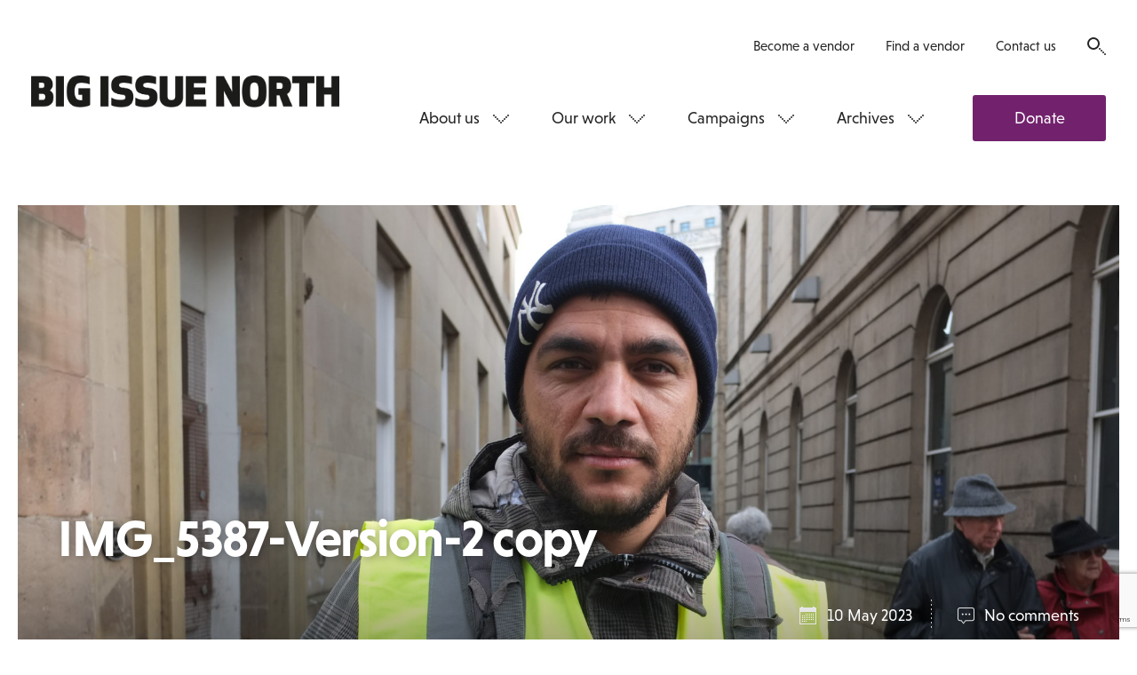

--- FILE ---
content_type: text/html; charset=UTF-8
request_url: https://www.bigissuenorth.com/our-work/vendor-stories/2023/05/goodbye-to-old-friends/attachment/img_5387-version-2-copy/
body_size: 15932
content:
<!DOCTYPE html>
<html class="no-js" lang="en-GB">
    <head>
        <meta charset="UTF-8">
        <title>IMG_5387-Version-2 copy - Big Issue North</title>
        <meta name="viewport" content="width=device-width, initial-scale=1">
        <meta name="facebook-domain-verification" content="h1n3smffdst7m00zu90jz6btmzn1ta" />

        <link rel="stylesheet" href="https://use.typekit.net/jqf5wcd.css">
        <link rel="shortcut icon" href="https://www.bigissuenorth.com/wp-content/themes/bigissuenorth/favicon.ico">
        <link rel="stylesheet" href="https://www.bigissuenorth.com/wp-content/themes/bigissuenorth/css/dist/screen.css">

        <meta name='robots' content='index, follow, max-image-preview:large, max-snippet:-1, max-video-preview:-1' />

	<!-- This site is optimized with the Yoast SEO plugin v19.4 - https://yoast.com/wordpress/plugins/seo/ -->
	<link rel="canonical" href="https://www.bigissuenorth.com/wp-content/uploads/2023/05/IMG_5387-Version-2-copy-e1683713880419.jpg" />
	<meta property="og:locale" content="en_GB" />
	<meta property="og:type" content="article" />
	<meta property="og:title" content="IMG_5387-Version-2 copy - Big Issue North" />
	<meta property="og:description" content="Stefan Nan in 2015. Photo: Jason Lock" />
	<meta property="og:url" content="https://www.bigissuenorth.com/wp-content/uploads/2023/05/IMG_5387-Version-2-copy-e1683713880419.jpg" />
	<meta property="og:site_name" content="Big Issue North" />
	<meta property="article:publisher" content="https://www.facebook.com/bigissuenorth/" />
	<meta property="article:modified_time" content="2023-05-10T10:36:11+00:00" />
	<meta property="og:image" content="https://www.bigissuenorth.com/wp-content/uploads/2023/05/IMG_5387-Version-2-copy-e1683713880419.jpg" />
	<meta property="og:image:width" content="1270" />
	<meta property="og:image:height" content="714" />
	<meta property="og:image:type" content="image/jpeg" />
	<meta name="twitter:card" content="summary" />
	<meta name="twitter:site" content="@bigissuenorth" />
	<script type="application/ld+json" class="yoast-schema-graph">{"@context":"https://schema.org","@graph":[{"@type":"WebSite","@id":"https://www.bigissuenorth.com/#website","url":"https://www.bigissuenorth.com/","name":"Big Issue North","description":"","potentialAction":[{"@type":"SearchAction","target":{"@type":"EntryPoint","urlTemplate":"https://www.bigissuenorth.com/?s={search_term_string}"},"query-input":"required name=search_term_string"}],"inLanguage":"en-GB"},{"@type":"ImageObject","inLanguage":"en-GB","@id":"https://www.bigissuenorth.com/wp-content/uploads/2023/05/IMG_5387-Version-2-copy-e1683713880419.jpg#primaryimage","url":"https://www.bigissuenorth.com/wp-content/uploads/2023/05/IMG_5387-Version-2-copy-e1683713880419.jpg","contentUrl":"https://www.bigissuenorth.com/wp-content/uploads/2023/05/IMG_5387-Version-2-copy-e1683713880419.jpg","width":1270,"height":714,"caption":"Stefan Nan in 2015. Photo: Jason Lock"},{"@type":"WebPage","@id":"https://www.bigissuenorth.com/wp-content/uploads/2023/05/IMG_5387-Version-2-copy-e1683713880419.jpg","url":"https://www.bigissuenorth.com/wp-content/uploads/2023/05/IMG_5387-Version-2-copy-e1683713880419.jpg","name":"IMG_5387-Version-2 copy - Big Issue North","isPartOf":{"@id":"https://www.bigissuenorth.com/#website"},"primaryImageOfPage":{"@id":"https://www.bigissuenorth.com/wp-content/uploads/2023/05/IMG_5387-Version-2-copy-e1683713880419.jpg#primaryimage"},"image":{"@id":"https://www.bigissuenorth.com/wp-content/uploads/2023/05/IMG_5387-Version-2-copy-e1683713880419.jpg#primaryimage"},"thumbnailUrl":"https://www.bigissuenorth.com/wp-content/uploads/2023/05/IMG_5387-Version-2-copy-e1683713880419.jpg","datePublished":"2023-05-10T10:17:11+00:00","dateModified":"2023-05-10T10:36:11+00:00","breadcrumb":{"@id":"https://www.bigissuenorth.com/wp-content/uploads/2023/05/IMG_5387-Version-2-copy-e1683713880419.jpg#breadcrumb"},"inLanguage":"en-GB","potentialAction":[{"@type":"ReadAction","target":["https://www.bigissuenorth.com/wp-content/uploads/2023/05/IMG_5387-Version-2-copy-e1683713880419.jpg"]}]},{"@type":"BreadcrumbList","@id":"https://www.bigissuenorth.com/wp-content/uploads/2023/05/IMG_5387-Version-2-copy-e1683713880419.jpg#breadcrumb","itemListElement":[{"@type":"ListItem","position":1,"name":"Home","item":"https://www.bigissuenorth.com/"},{"@type":"ListItem","position":2,"name":"Our Work","item":"https://www.bigissuenorth.com/our-work/"},{"@type":"ListItem","position":3,"name":"Vendor stories","item":"https://www.bigissuenorth.com/our-work/vendor-stories/"},{"@type":"ListItem","position":4,"name":"Goodbye to old friends","item":"https://www.bigissuenorth.com/magazine/2023/05/goodbye-to-old-friends/"},{"@type":"ListItem","position":5,"name":"IMG_5387-Version-2 copy"}]}]}</script>
	<!-- / Yoast SEO plugin. -->


<link rel='dns-prefetch' href='//secure.gravatar.com' />
<link rel='dns-prefetch' href='//www.google.com' />
<link rel='dns-prefetch' href='//s.w.org' />
<link rel='dns-prefetch' href='//v0.wordpress.com' />
<link rel='stylesheet' id='wp-block-library-css'  href='https://www.bigissuenorth.com/wordpress/wp-includes/css/dist/block-library/style.css?ver=6.0.1' type='text/css' media='all' />
<style id='wp-block-library-inline-css' type='text/css'>
.has-text-align-justify{text-align:justify;}
</style>
<link rel='stylesheet' id='mediaelement-css'  href='https://www.bigissuenorth.com/wordpress/wp-includes/js/mediaelement/mediaelementplayer-legacy.min.css?ver=4.2.16' type='text/css' media='all' />
<link rel='stylesheet' id='wp-mediaelement-css'  href='https://www.bigissuenorth.com/wordpress/wp-includes/js/mediaelement/wp-mediaelement.css?ver=6.0.1' type='text/css' media='all' />
<style id='global-styles-inline-css' type='text/css'>
body{--wp--preset--color--black: #000000;--wp--preset--color--cyan-bluish-gray: #abb8c3;--wp--preset--color--white: #ffffff;--wp--preset--color--pale-pink: #f78da7;--wp--preset--color--vivid-red: #cf2e2e;--wp--preset--color--luminous-vivid-orange: #ff6900;--wp--preset--color--luminous-vivid-amber: #fcb900;--wp--preset--color--light-green-cyan: #7bdcb5;--wp--preset--color--vivid-green-cyan: #00d084;--wp--preset--color--pale-cyan-blue: #8ed1fc;--wp--preset--color--vivid-cyan-blue: #0693e3;--wp--preset--color--vivid-purple: #9b51e0;--wp--preset--gradient--vivid-cyan-blue-to-vivid-purple: linear-gradient(135deg,rgba(6,147,227,1) 0%,rgb(155,81,224) 100%);--wp--preset--gradient--light-green-cyan-to-vivid-green-cyan: linear-gradient(135deg,rgb(122,220,180) 0%,rgb(0,208,130) 100%);--wp--preset--gradient--luminous-vivid-amber-to-luminous-vivid-orange: linear-gradient(135deg,rgba(252,185,0,1) 0%,rgba(255,105,0,1) 100%);--wp--preset--gradient--luminous-vivid-orange-to-vivid-red: linear-gradient(135deg,rgba(255,105,0,1) 0%,rgb(207,46,46) 100%);--wp--preset--gradient--very-light-gray-to-cyan-bluish-gray: linear-gradient(135deg,rgb(238,238,238) 0%,rgb(169,184,195) 100%);--wp--preset--gradient--cool-to-warm-spectrum: linear-gradient(135deg,rgb(74,234,220) 0%,rgb(151,120,209) 20%,rgb(207,42,186) 40%,rgb(238,44,130) 60%,rgb(251,105,98) 80%,rgb(254,248,76) 100%);--wp--preset--gradient--blush-light-purple: linear-gradient(135deg,rgb(255,206,236) 0%,rgb(152,150,240) 100%);--wp--preset--gradient--blush-bordeaux: linear-gradient(135deg,rgb(254,205,165) 0%,rgb(254,45,45) 50%,rgb(107,0,62) 100%);--wp--preset--gradient--luminous-dusk: linear-gradient(135deg,rgb(255,203,112) 0%,rgb(199,81,192) 50%,rgb(65,88,208) 100%);--wp--preset--gradient--pale-ocean: linear-gradient(135deg,rgb(255,245,203) 0%,rgb(182,227,212) 50%,rgb(51,167,181) 100%);--wp--preset--gradient--electric-grass: linear-gradient(135deg,rgb(202,248,128) 0%,rgb(113,206,126) 100%);--wp--preset--gradient--midnight: linear-gradient(135deg,rgb(2,3,129) 0%,rgb(40,116,252) 100%);--wp--preset--duotone--dark-grayscale: url('#wp-duotone-dark-grayscale');--wp--preset--duotone--grayscale: url('#wp-duotone-grayscale');--wp--preset--duotone--purple-yellow: url('#wp-duotone-purple-yellow');--wp--preset--duotone--blue-red: url('#wp-duotone-blue-red');--wp--preset--duotone--midnight: url('#wp-duotone-midnight');--wp--preset--duotone--magenta-yellow: url('#wp-duotone-magenta-yellow');--wp--preset--duotone--purple-green: url('#wp-duotone-purple-green');--wp--preset--duotone--blue-orange: url('#wp-duotone-blue-orange');--wp--preset--font-size--small: 13px;--wp--preset--font-size--medium: 20px;--wp--preset--font-size--large: 36px;--wp--preset--font-size--x-large: 42px;}.has-black-color{color: var(--wp--preset--color--black) !important;}.has-cyan-bluish-gray-color{color: var(--wp--preset--color--cyan-bluish-gray) !important;}.has-white-color{color: var(--wp--preset--color--white) !important;}.has-pale-pink-color{color: var(--wp--preset--color--pale-pink) !important;}.has-vivid-red-color{color: var(--wp--preset--color--vivid-red) !important;}.has-luminous-vivid-orange-color{color: var(--wp--preset--color--luminous-vivid-orange) !important;}.has-luminous-vivid-amber-color{color: var(--wp--preset--color--luminous-vivid-amber) !important;}.has-light-green-cyan-color{color: var(--wp--preset--color--light-green-cyan) !important;}.has-vivid-green-cyan-color{color: var(--wp--preset--color--vivid-green-cyan) !important;}.has-pale-cyan-blue-color{color: var(--wp--preset--color--pale-cyan-blue) !important;}.has-vivid-cyan-blue-color{color: var(--wp--preset--color--vivid-cyan-blue) !important;}.has-vivid-purple-color{color: var(--wp--preset--color--vivid-purple) !important;}.has-black-background-color{background-color: var(--wp--preset--color--black) !important;}.has-cyan-bluish-gray-background-color{background-color: var(--wp--preset--color--cyan-bluish-gray) !important;}.has-white-background-color{background-color: var(--wp--preset--color--white) !important;}.has-pale-pink-background-color{background-color: var(--wp--preset--color--pale-pink) !important;}.has-vivid-red-background-color{background-color: var(--wp--preset--color--vivid-red) !important;}.has-luminous-vivid-orange-background-color{background-color: var(--wp--preset--color--luminous-vivid-orange) !important;}.has-luminous-vivid-amber-background-color{background-color: var(--wp--preset--color--luminous-vivid-amber) !important;}.has-light-green-cyan-background-color{background-color: var(--wp--preset--color--light-green-cyan) !important;}.has-vivid-green-cyan-background-color{background-color: var(--wp--preset--color--vivid-green-cyan) !important;}.has-pale-cyan-blue-background-color{background-color: var(--wp--preset--color--pale-cyan-blue) !important;}.has-vivid-cyan-blue-background-color{background-color: var(--wp--preset--color--vivid-cyan-blue) !important;}.has-vivid-purple-background-color{background-color: var(--wp--preset--color--vivid-purple) !important;}.has-black-border-color{border-color: var(--wp--preset--color--black) !important;}.has-cyan-bluish-gray-border-color{border-color: var(--wp--preset--color--cyan-bluish-gray) !important;}.has-white-border-color{border-color: var(--wp--preset--color--white) !important;}.has-pale-pink-border-color{border-color: var(--wp--preset--color--pale-pink) !important;}.has-vivid-red-border-color{border-color: var(--wp--preset--color--vivid-red) !important;}.has-luminous-vivid-orange-border-color{border-color: var(--wp--preset--color--luminous-vivid-orange) !important;}.has-luminous-vivid-amber-border-color{border-color: var(--wp--preset--color--luminous-vivid-amber) !important;}.has-light-green-cyan-border-color{border-color: var(--wp--preset--color--light-green-cyan) !important;}.has-vivid-green-cyan-border-color{border-color: var(--wp--preset--color--vivid-green-cyan) !important;}.has-pale-cyan-blue-border-color{border-color: var(--wp--preset--color--pale-cyan-blue) !important;}.has-vivid-cyan-blue-border-color{border-color: var(--wp--preset--color--vivid-cyan-blue) !important;}.has-vivid-purple-border-color{border-color: var(--wp--preset--color--vivid-purple) !important;}.has-vivid-cyan-blue-to-vivid-purple-gradient-background{background: var(--wp--preset--gradient--vivid-cyan-blue-to-vivid-purple) !important;}.has-light-green-cyan-to-vivid-green-cyan-gradient-background{background: var(--wp--preset--gradient--light-green-cyan-to-vivid-green-cyan) !important;}.has-luminous-vivid-amber-to-luminous-vivid-orange-gradient-background{background: var(--wp--preset--gradient--luminous-vivid-amber-to-luminous-vivid-orange) !important;}.has-luminous-vivid-orange-to-vivid-red-gradient-background{background: var(--wp--preset--gradient--luminous-vivid-orange-to-vivid-red) !important;}.has-very-light-gray-to-cyan-bluish-gray-gradient-background{background: var(--wp--preset--gradient--very-light-gray-to-cyan-bluish-gray) !important;}.has-cool-to-warm-spectrum-gradient-background{background: var(--wp--preset--gradient--cool-to-warm-spectrum) !important;}.has-blush-light-purple-gradient-background{background: var(--wp--preset--gradient--blush-light-purple) !important;}.has-blush-bordeaux-gradient-background{background: var(--wp--preset--gradient--blush-bordeaux) !important;}.has-luminous-dusk-gradient-background{background: var(--wp--preset--gradient--luminous-dusk) !important;}.has-pale-ocean-gradient-background{background: var(--wp--preset--gradient--pale-ocean) !important;}.has-electric-grass-gradient-background{background: var(--wp--preset--gradient--electric-grass) !important;}.has-midnight-gradient-background{background: var(--wp--preset--gradient--midnight) !important;}.has-small-font-size{font-size: var(--wp--preset--font-size--small) !important;}.has-medium-font-size{font-size: var(--wp--preset--font-size--medium) !important;}.has-large-font-size{font-size: var(--wp--preset--font-size--large) !important;}.has-x-large-font-size{font-size: var(--wp--preset--font-size--x-large) !important;}
</style>
<script async='async' src='https://www.bigissuenorth.com/wp-content/themes/bigissuenorth/bower_components/lazysizes/plugins/unveilhooks/ls.unveilhooks.min.js' id='unveilhooks-js'></script>
<script async='async' src='https://www.bigissuenorth.com/wp-content/themes/bigissuenorth/bower_components/lazysizes/lazysizes.min.js' id='lazysizes-js'></script>
<script src='https://www.bigissuenorth.com/wordpress/wp-includes/js/jquery/jquery.js?ver=3.6.0' id='jquery-core-js'></script>
<script src='https://www.bigissuenorth.com/wordpress/wp-includes/js/jquery/jquery-migrate.js?ver=3.3.2' id='jquery-migrate-js'></script>
<link rel="https://api.w.org/" href="https://www.bigissuenorth.com/wp-json/" /><link rel="alternate" type="application/json" href="https://www.bigissuenorth.com/wp-json/wp/v2/media/38151" /><link rel='shortlink' href='https://wp.me/a8tGjK-9Vl' />
<link rel="alternate" type="application/json+oembed" href="https://www.bigissuenorth.com/wp-json/oembed/1.0/embed?url=https%3A%2F%2Fwww.bigissuenorth.com%2Four-work%2Fvendor-stories%2F2023%2F05%2Fgoodbye-to-old-friends%2Fattachment%2Fimg_5387-version-2-copy%2F" />
<link rel="alternate" type="text/xml+oembed" href="https://www.bigissuenorth.com/wp-json/oembed/1.0/embed?url=https%3A%2F%2Fwww.bigissuenorth.com%2Four-work%2Fvendor-stories%2F2023%2F05%2Fgoodbye-to-old-friends%2Fattachment%2Fimg_5387-version-2-copy%2F&#038;format=xml" />

<!-- This site is using AdRotate v5.8.26 to display their advertisements - https://ajdg.solutions/ -->
<!-- AdRotate CSS -->
<style type="text/css" media="screen">
	.g { margin:0px; padding:0px; overflow:hidden; line-height:1; zoom:1; }
	.g img { height:auto; }
	.g-col { position:relative; float:left; }
	.g-col:first-child { margin-left: 0; }
	.g-col:last-child { margin-right: 0; }
	@media only screen and (max-width: 480px) {
		.g-col, .g-dyn, .g-single { width:100%; margin-left:0; margin-right:0; }
	}
</style>
<!-- /AdRotate CSS -->

<script type="text/javascript"><!--
function powerpress_pinw(pinw_url){window.open(pinw_url, 'PowerPressPlayer','toolbar=0,status=0,resizable=1,width=460,height=320');	return false;}
//-->
</script>
<style>img#wpstats{display:none}</style>
	
        <script src='https://cdn.zarget.com/132703/270435.js'></script>

        <!-- Google tag (gtag.js) -->
        <script async src="https://www.googletagmanager.com/gtag/js?id=G-96GWC5J027"></script>
        <script>
            window.dataLayer = window.dataLayer || [];
            function gtag(){dataLayer.push(arguments);}
            gtag('js', new Date());

            gtag('config', 'G-96GWC5J027');
        </script>
    </head>

    <body class="">

        <!-- Meta Pixel Code -->
        <script>
            !function(f,b,e,v,n,t,s)
            {if(f.fbq)return;n=f.fbq=function(){n.callMethod?
                n.callMethod.apply(n,arguments):n.queue.push(arguments)};
                if(!f._fbq)f._fbq=n;n.push=n;n.loaded=!0;n.version='2.0';
                n.queue=[];t=b.createElement(e);t.async=!0;
                t.src=v;s=b.getElementsByTagName(e)[0];
                s.parentNode.insertBefore(t,s)}(window, document,'script',
                'https://connect.facebook.net/en_US/fbevents.js');
            fbq('init', '1389778878520280');
            fbq('track', 'PageView');
        </script>
        <noscript><img height="1" width="1" style="display:none" src="https://www.facebook.com/tr?id=1389778878520280&ev=PageView&noscript=1" alt="" /></noscript>
        <!-- End Meta Pixel Code -->

        <!--[if lt IE 10]>
            <p class="browsehappy">You are using an <strong>outdated</strong> browser. Please <a href="http://browsehappy.com/">upgrade your browser</a> to improve your experience.</p>
        <![endif]-->

        <nav class="nav-mobile">
            <a class="nav-mobile__logo" href="https://www.bigissuenorth.com">
                <svg width="420" height="64" viewBox="0 0 420 64" xmlns="http://www.w3.org/2000/svg">
    <path d="M15.525 24.74h-4.773v8.447h4.773c2.743 0 3.786-1.7 3.786-4.224 0-2.578-1.09-4.224-3.78-4.224zm-.603-15.03h-4.17v7.13h4.17c2.578 0 3.182-1.755 3.182-3.565S17.5 9.71 14.922 9.71zM0 .878h15.745c10.917 0 13.66 5.046 13.66 11.848 0 3.182-1.646 5.925-4.06 7.516 2.908 1.316 5.212 4.278 5.212 8.996 0 7.186-3.072 12.78-14.593 12.78H0V.88zM33.794 42.02h10.753V.876H33.794m14.703 20.572C48.497 7.076 54.147 0 66.71 0c6.145 0 10.37 1.042 12.947 2.194l-.11 9.765C76.2 10.75 72.91 9.82 68.302 9.82c-6.584 0-8.998 3.454-8.998 11.682 0 9.326 2.798 12.123 9.546 12.123.33 0 .713-.054.713-.054v-7.35h-5.157v-8.83h15.91v22.49c-2.743 1.7-7.68 3.02-13.715 3.02-12.45 0-18.1-7.07-18.1-21.45m46.03 20.57h10.76V.88H94.53m44.654 28.14c0 10.422-6.58 13.88-16.565 13.88-5.38 0-10.43-.99-13.5-2.855l.11-10.038c2.41 1.37 7.18 3.126 12.45 3.126 5 0 6.75-1.316 6.75-3.566 0-2.522-1.7-3.29-4.93-3.73-10.15-1.206-14.38-3.73-14.38-12.726C109.12 5.05 114.06 0 125.3 0c5.76 0 10.04 1.1 12.123 2.14l-.167 9.82c-2.63-1.26-7.294-2.19-11.134-2.19-4.17 0-6.31 1.15-6.31 3.29 0 2.42 1.81 3.07 5.154 3.46 9.49 1.16 14.21 3.24 14.21 12.51m32.75 0c0 10.43-6.585 13.88-16.57 13.88-5.376 0-10.423-.99-13.495-2.85l.11-10.04c2.42 1.37 7.19 3.13 12.45 3.13 5 0 6.75-1.31 6.75-3.56 0-2.52-1.7-3.29-4.93-3.73-10.15-1.204-14.37-3.73-14.37-12.724 0-8.063 4.94-13.11 16.19-13.11 5.76 0 10.04 1.098 12.13 2.14l-.16 9.82c-2.63-1.27-7.29-2.2-11.13-2.2-4.17 0-6.31 1.15-6.31 3.29 0 2.414 1.81 3.07 5.16 3.456 9.49 1.15 14.21 3.24 14.21 12.51m24.198-1.156v-27h10.75v27.81c0 11.41-8.56 14.205-15.96 14.205-7.35 0-15.963-2.79-15.963-14.2V.88h10.74v26.99c0 4.66 2.47 5.54 5.21 5.54 2.8 0 5.216-.88 5.216-5.54m40.71-2.25H221.5v6.91h16.89v9.49H210.7V.87h27.655v9.49h-16.9v5.76h15.36M262.295.872l11.52 21.4L273.32.877h10.752V42.02h-10.367l-11.522-21.395.494 21.394h-10.752V.87m51.82 8.67c-4.334 0-5.76 2.742-5.76 11.902s1.426 11.904 5.76 11.904c4.333 0 5.76-2.743 5.76-11.904 0-9.16-1.427-11.903-5.76-11.903m0-9.55c13.606 0 16.677 8.44 16.677 21.44s-3.07 21.45-16.677 21.45c-13.605 0-16.676-8.45-16.676-21.45S290.14 0 303.74 0m30.426 18.43h4.61c2.96 0 3.51-2.412 3.51-4.332 0-1.976-.715-4.28-3.51-4.28h-4.61v8.613zm0 23.59h-10.754V.876h15.196c11.52 0 15.142 5.102 15.142 13.166 0 5.046-1.372 8.777-5.377 10.97l7.407 17.006h-12.45l-5.376-14.976h-3.784V42.02zm41.63-31.652v31.65h-10.753V10.37h-9.654V.878h30.06v9.49m23.21 31.652V25.616h-9.88V42.02h-10.75V.876h10.75v15.25h9.87V.876h10.75V42.02M4.65 49.994V61.54H3.51V49.995H.026v-1.06h8.11v1.06m8.936 11.547v-6.035h-6.294v6.035H9.634V48.934h1.144v5.514h6.294v-5.514h1.145v12.608m8.835-6.035h-5.588v4.976h6.176v1.058h-7.32v-12.6h7.32V50h-6.176v4.454h5.588m5.216 7.09h1.178V48.936h-1.178m11.51 12.607l-6.78-10.27.033 10.27h-1.14v-12.61h.86l6.78 10.27-.03-10.27h1.15v12.61m3.25-1.06h2.36c3.03 0 4.04-2.218 4.04-5.244s-1.01-5.25-4.04-5.25H47.9v10.49zm-1.15 1.057V48.935h3.44c4.12 0 5.32 2.724 5.32 6.305 0 3.58-1.19 6.3-5.31 6.3h-3.44zm17.34-6.033H58.5v4.976h6.175v1.058h-7.32v-12.6h7.32V50H58.5v4.454h5.59m3.582.99h2.86c2.374 0 2.83-1.51 2.83-2.722 0-1.21-.456-2.723-2.83-2.723h-2.86v5.44zm0 6.103h-1.15v-12.61h3.85c3.147 0 4.225 1.817 4.225 3.784 0 1.97-1.077 3.78-4.223 3.78h-2.71v5.04zm15.095-6.035h-5.59v4.976h6.176v1.058h-7.32v-12.61h7.32v1.06h-6.18v4.455h5.585m10.33 7.1l-6.78-10.27.032 10.27h-1.15V48.94h.858l6.783 10.27-.03-10.27h1.15v12.61m3.25-1.06h2.36c3.03 0 4.04-2.22 4.04-5.245s-1.01-5.25-4.04-5.25H97.2v10.49zm-1.14 1.06V48.94h3.43c4.13 0 5.32 2.724 5.32 6.305 0 3.58-1.19 6.3-5.32 6.3h-3.43zm17.33-6.037h-5.59v4.976h6.18v1.05h-7.32V48.93h7.32v1.06h-6.18v4.456h5.59m10.33 7.093l-6.78-10.27.04 10.27h-1.15V48.93h.86l6.78 10.27-.03-10.27h1.15v12.61m6.13-11.55v11.55h-1.14V49.995h-3.48v-1.06h8.11v1.06m4.25 2.3c0 1.8 1.04 1.967 3.03 2.22 2.48.32 4.01.925 4.01 3.396 0 1.72-.91 3.8-4.66 3.8-1.17 0-2.75-.31-3.54-.67v-1.09c.81.27 1.8.71 3.55.71 2.63 0 3.42-1.22 3.42-2.74 0-1.8-.74-2.15-2.84-2.42-2.98-.37-4.12-1.05-4.12-3.21 0-1.46.71-3.51 4.24-3.51 1.55 0 2.59.27 3.28.59v1.13c-1.14-.48-2.05-.65-3.3-.65-2.49 0-3.06 1.14-3.06 2.47m12.3-2.32v11.54h-1.14V50h-3.49v-1.06h8.117V50m2.64 4.975H160c2.24 0 2.577-1.142 2.577-2.487 0-1.346-.337-2.488-2.575-2.488h-3.11v4.976zm0 6.573h-1.16v-12.61h3.957c3.147 0 4.123 1.38 4.123 3.55 0 1.68-.59 2.89-2.32 3.345l3.01 5.715h-1.33l-2.83-5.53c-.185.016-.37.016-.556.016h-2.91v5.515zm15.618-6.035h-5.59v4.977h6.178v1.058h-7.32v-12.6h7.32V50h-6.18v4.454h5.59m9.18 1.058h-5.58v4.976h6.18v1.058h-7.32v-12.61h7.32v1.06h-6.17v4.455h5.59m6.46-4.45v11.54H187V50h-3.49v-1.06h8.11V50m4.58 5.445h2.86c2.37 0 2.83-1.51 2.83-2.722 0-1.21-.453-2.722-2.826-2.722h-2.86v5.45zm0 6.103h-1.14v-12.61h3.86c3.143 0 4.22 1.817 4.22 3.784 0 1.967-1.08 3.78-4.227 3.78h-2.71v5.04zm9.04-4.522h4.19l-2.086-6.335-2.11 6.34zm-2.776 4.523l4.46-12.78h.84l4.46 12.77h-1.3l-1.16-3.53h-4.85l-1.16 3.53h-1.3zm12.16-6.11h2.86c2.375 0 2.828-1.51 2.828-2.72 0-1.21-.455-2.73-2.83-2.73h-2.86v5.44zm0 6.1h-1.14v-12.6h3.85c3.148 0 4.225 1.81 4.225 3.78 0 1.97-1.08 3.78-4.23 3.78h-2.71v5.04zm15.09-6.03h-5.59v4.97h6.17v1.06h-7.32v-12.6h7.32V50h-6.18v4.454h5.59m3.59.52h3.11c2.24 0 2.58-1.142 2.58-2.487 0-1.346-.34-2.488-2.575-2.488h-3.12v4.97zm0 6.573h-1.14v-12.61h3.955c3.14 0 4.12 1.38 4.12 3.55 0 1.68-.59 2.89-2.33 3.345l3.01 5.714h-1.33l-2.83-5.53c-.19.016-.38.016-.56.016h-2.91v5.514zm11.53 2.28H246v-17.18h-1.2m12.387 2.292l2.845 10.99 2.205-11h1.215l-2.76 12.77h-1.227l-2.91-11.27-2.91 11.26h-1.23l-2.76-12.78h1.21l2.205 10.99 2.84-11m16.84 6.3c0-3.03-.453-5.42-3.5-5.42s-3.5 2.39-3.5 5.41.455 5.41 3.5 5.41 3.5-2.39 3.5-5.41m-8.21 0c0-3.3.59-6.48 4.71-6.48 4.124 0 4.713 3.18 4.713 6.47s-.59 6.47-4.712 6.47-4.71-3.18-4.71-6.47m12.42-.27h3.11c2.24 0 2.58-1.14 2.58-2.486s-.33-2.49-2.57-2.49h-3.11v4.98zm0 6.574h-1.15V48.9h3.96c3.15 0 4.13 1.38 4.13 3.55 0 1.68-.59 2.89-2.32 3.35l3.01 5.714h-1.33L280.43 56c-.18.01-.37.01-.55.01h-2.91v5.51zm11.12-6.1l-1.09 1.26v4.84h-1.14V48.9H287v6.29l5.27-6.29h1.478l-4.91 5.65 5.42 6.956h-1.5m3.03 0h1.178v-12.6h-1.173m11.5 12.605l-6.782-10.27.04 10.27h-1.15v-12.6h.86l6.78 10.27-.03-10.27h1.14v12.61m1.85-6.3c0-3.58 1.2-6.47 4.97-6.47 1.75 0 2.84.35 3.53.71v1.14c-1.31-.53-2.17-.79-3.53-.79-2.76 0-3.76 2.37-3.76 5.42s1 5.41 3.76 5.41c.96 0 2.14-.08 2.73-.37v-4.3h-2.64v-1.06h3.79v6.1c-.86.4-2.1.69-3.87.69-3.77 0-4.96-2.89-4.96-6.47m21.28 6.3l-6.78-10.27.03 10.27h-1.15v-12.6h.86L331 59.2l-.035-10.27h1.146v12.61m10.07-6.3c0-3.027-.45-5.416-3.5-5.416s-3.5 2.39-3.5 5.414c0 3.024.46 5.41 3.5 5.41s3.5-2.386 3.5-5.413m-8.21 0c0-3.296.59-6.473 4.72-6.473 4.12 0 4.72 3.177 4.72 6.472 0 3.293-.59 6.47-4.71 6.47s-4.71-3.177-4.71-6.47m14.62-5.243v11.55h-1.14V50h-3.48v-1.06h8.11V50m4.58 10.488h3.12c2.38 0 2.83-1.278 2.83-2.487 0-1.7-.72-2.49-2.79-2.49h-3.15v4.98zm3.02-10.49h-3.01v4.455h3.15c1.9 0 2.37-1.11 2.37-2.185 0-1.11-.37-2.27-2.5-2.27zm-4.16-1.06h3.99c2.95 0 3.92 1.498 3.92 3.33 0 1.093-.55 2.152-1.65 2.622 1.45.388 2.08 1.764 2.08 3.11 0 1.968-1.08 3.546-4.22 3.546h-4.11V48.94zm16.66 6.574h-5.59v4.975h6.18v1.058h-7.32V48.94h7.32V50h-6.18v4.454h5.59m2.19.79c0-3.58 1.2-6.472 4.97-6.472 1.75 0 2.84.353 3.53.706v1.142c-1.31-.537-2.17-.79-3.54-.79-2.76 0-3.76 2.372-3.76 5.414s1 5.41 3.76 5.41c.96 0 2.13-.084 2.73-.37v-4.3h-2.64v-1.06h3.79v6.102c-.86.403-2.103.688-3.87.688-3.77 0-4.964-2.89-4.964-6.47m10.68.002c0-3.582 1.2-6.473 4.97-6.473 1.75 0 2.846.35 3.536.705v1.142c-1.314-.537-2.17-.79-3.53-.79-2.76 0-3.75 2.372-3.75 5.414s.99 5.41 3.75 5.41c.954 0 2.13-.08 2.72-.37v-4.3h-2.64v-1.06h3.78v6.103c-.86.403-2.1.688-3.87.688-3.77 0-4.96-2.89-4.96-6.47m11.27 6.303h1.18V48.935h-1.18m11.51 12.607l-6.79-10.27.035 10.27h-1.14V48.934h.856l6.78 10.27-.032-10.27h1.144v12.608m1.85-6.302c0-3.582 1.19-6.473 4.966-6.473 1.75 0 2.84.353 3.53.706v1.142c-1.31-.537-2.17-.79-3.53-.79-2.76 0-3.754 2.372-3.754 5.414s1 5.41 3.76 5.41c.96 0 2.14-.09 2.73-.37v-4.3h-2.64v-1.06h3.78v6.1c-.86.4-2.1.69-3.87.69-3.77 0-4.96-2.89-4.96-6.47" fill="#242424" fill-rule="evenodd"/>
</svg>
            </a>
            <ul class="socials"><li class="socials__item">
                                <a class="socials__item__link" href="https://twitter.com/bigissuenorth" target="_blank">
                                    <span class="socials__item__label">Twitter</span>
                                    <i class="socials__item__icon"><svg width="22" height="21" viewBox="0 1 22 21" xmlns="http://www.w3.org/2000/svg"><path d="M22 3.942c-.816.366-1.676.613-2.6.72.946-.558 1.655-1.45 1.988-2.503-.86.514-1.837.89-2.847 1.094-.847-.86-2.02-1.418-3.317-1.418-2.493 0-4.5 2.01-4.5 4.5 0 .355.02.72.095 1.043-3.738-.205-7.046-1.9-9.292-4.63-.376.665-.612 1.353-.612 2.19 0 1.547.795 2.922 2.02 3.74-.742-.023-1.43-.227-2.04-.56v.054c0 2.19 1.556 4.017 3.62 4.426-.388.108-.796.162-1.204.162-.28 0-.56-.033-.84-.086.56 1.783 2.246 3.115 4.2 3.136-1.524 1.225-3.49 2.138-5.596 2.138-.365 0-.72-.02-1.074-.075 1.987 1.278 4.383 1.837 6.93 1.837 8.292 0 12.825-6.875 12.825-12.837v-.59c.87-.635 1.633-1.42 2.245-2.343z" fill="#606060" fill-rule="evenodd"/></svg>
</i>
                                </a>
                            </li><li class="socials__item">
                                <a class="socials__item__link" href="https://facebook.com/bigissuenorth" target="_blank">
                                    <span class="socials__item__label">Facebook</span>
                                    <i class="socials__item__icon"><svg width="22" height="22" viewBox="74 0 22 22" xmlns="http://www.w3.org/2000/svg"><path d="M75.375 0C74.623 0 74 .623 74 1.375v19.25c0 .752.623 1.375 1.375 1.375h10.388v-8.55h-2.75v-3.17h2.75V7.54c0-2.502 1.525-4.178 4.544-4.178 1.332 0 2.255.15 2.255.15V6.37H90.5c-.913 0-1.375.516-1.375 1.418v2.492h3.212l-.462 3.17h-2.75V22h5.5c.752 0 1.375-.623 1.375-1.375V1.375C96 .623 95.377 0 94.625 0h-19.25z" fill="#606060" fill-rule="evenodd"/></svg>
</i>
                                </a>
                            </li><li class="socials__item">
                                <a class="socials__item__link" href="https://pinterest.com/bigissuenorth" target="_blank">
                                    <span class="socials__item__label">Pinterest</span>
                                    <i class="socials__item__icon"><svg width="20" height="22" viewBox="152 0 20 22" xmlns="http://www.w3.org/2000/svg"><path d="M161.505 0c-6.005 0-9.013 4.308-9.013 7.896 0 2.16.817 4.092 2.578 4.833.3.1.56 0 .634-.34.054-.21.204-.76.258-1.01.075-.31.043-.41-.183-.69-.51-.617-.84-1.38-.84-2.508 0-3.18 2.39-6.037 6.24-6.037 3.38 0 5.24 2.062 5.24 4.844 0 3.642-1.6 6.725-4 6.725-1.337 0-2.32-1.098-2.02-2.45.382-1.6 1.123-3.33 1.123-4.48 0-1.043-.558-1.89-1.708-1.89-1.355 0-2.42 1.373-2.42 3.264 0 1.194.376 2.01.376 2.01s-1.374 5.855-1.6 6.876c-.483 2.04-.075 4.555-.053 4.81.03.13.203.186.31.057.13-.15 1.73-2.138 2.27-4.125.17-.56.89-3.46.89-3.46.45.84 1.73 1.55 3.103 1.55 4.05 0 6.8-3.7 6.8-8.66 0-3.74-3.154-7.23-8-7.23z" fill="#606060" fill-rule="evenodd"/></svg>
</i>
                                </a>
                            </li><li class="socials__item">
                                <a class="socials__item__link" href="https://instagram.com/bigissuenorth" target="_blank">
                                    <span class="socials__item__label">Instagram</span>
                                    <i class="socials__item__icon"><svg width="22" height="22" viewBox="220 0 22 22" xmlns="http://www.w3.org/2000/svg"><path d="M238.788 0h-15.576C221.44 0 220 1.44 220 3.212v15.576c0 1.773 1.44 3.212 3.212 3.212h15.576c1.773 0 3.212-1.44 3.212-3.212V3.212C242 1.44 240.56 0 238.788 0zm.924 5.5c0 .258-.204.462-.462.462h-2.75c-.258 0-.462-.204-.462-.462V2.75c0-.258.204-.462.462-.462h2.75c.258 0 .462.204.462.462V5.5zM231 6.875c2.277 0 4.125 1.848 4.125 4.125s-1.848 4.125-4.125 4.125-4.125-1.848-4.125-4.125 1.848-4.125 4.125-4.125zm8.712 12.375c0 .258-.204.462-.462.462h-16.5c-.258 0-.462-.204-.462-.462V9.625h2.44c-.098.44-.14.902-.14 1.375 0 3.545 2.867 6.413 6.412 6.413s6.413-2.868 6.413-6.413c0-.473-.043-.935-.14-1.375h2.44v9.625z" fill="#606060" fill-rule="evenodd"/></svg>
</i>
                                </a>
                            </li><li class="socials__item">
                                <a class="socials__item__link" href="https://www.youtube.com/channel/UC8ABWIYPnh0bhCiEckE-eMw" target="_blank">
                                    <span class="socials__item__label">Youtube</span>
                                    <i class="socials__item__icon"><svg width="22" height="19" viewBox="290 3 22 19" xmlns="http://www.w3.org/2000/svg"><path d="M301 3.212c-11 0-11 0-11 7.788s0 7.788 11 7.788 11 0 11-7.788 0-7.788-11-7.788zm-2.75 11.913v-8.25L305.125 11l-6.875 4.125z" fill="#606060" fill-rule="evenodd"/></svg>
</i>
                                </a>
                            </li></ul>                <div class="nav-mobile__search">
                    <form class="header__links__search" method="get" id="searchform" action="https://www.bigissuenorth.com/" autocomplete="off">
    <input type="text" name="s" id="s" value="" required placeholder="Search Big Issue" class="header__links__search__input">
    <input type="submit" value="search" class="header__links__search__button">
</form>
                </div>
                <ul class="nav-mobile__list"><li class="nav-mobile__list__item header__menu__item--parent">
                                <a href="https://www.bigissuenorth.com/about-us/" class="header__menu__item--parent-link"><span>About us</span></a>
                                <div class="nav-dropdown">
                                    <ul class="nav-dropdown__list"><li class="nav-dropdown__item"><a href="https://www.bigissuenorth.com/about-us/our-history/">Our History</a></li><li class="nav-dropdown__item"><a href="https://www.bigissuenorth.com/about-us/vendor-expectations/">Vendor Expectations</a></li><li class="nav-dropdown__item"><a href="https://www.bigissuenorth.com/our-work/2016/09/support-us/">Support Big Issue North</a></li></ul>
                                </div>
                            </li><li class="nav-mobile__list__item header__menu__item--parent">
                                <a href="https://www.bigissuenorth.com/our-work1/" class="header__menu__item--parent-link"><span>Our work</span></a>
                                <div class="nav-dropdown">
                                    <ul class="nav-dropdown__list"><li class="nav-dropdown__item"><a href="https://www.bigissuenorth.com/our-work/vendor-stories/">Vendor stories</a></li><li class="nav-dropdown__item"><a href="https://www.bigissuenorth.com/our-work/our-news/">Our news</a></li><li class="nav-dropdown__item"><a href="https://www.bigissuenorth.com/our-work/events/">Events</a></li></ul>
                                </div>
                            </li><li class="nav-mobile__list__item header__menu__item--parent">
                                <a href="https://www.bigissuenorth.com/campaigns/" class="header__menu__item--parent-link"><span>Campaigns</span></a>
                                <div class="nav-dropdown">
                                    <ul class="nav-dropdown__list"><li class="nav-dropdown__item"><a href="https://www.bigissuenorth.com/campaigns/dying-for-a-drink/">Dying For A Drink</a></li><li class="nav-dropdown__item"><a href="https://www.bigissuenorth.com/campaigns/the-right-to-earn/">The Right To Earn</a></li></ul>
                                </div>
                            </li><li class="nav-mobile__list__item header__menu__item--parent">
                                <a href="#" class="header__menu__item--parent-link"><span>Archives</span></a>
                                <div class="nav-dropdown">
                                    <ul class="nav-dropdown__list"><li class="nav-dropdown__item"><a href="https://www.bigissuenorth.com/news/">News</a></li><li class="nav-dropdown__item"><a href="https://www.bigissuenorth.com/features/">Features</a></li><li class="nav-dropdown__item"><a href="https://www.bigissuenorth.com/comment/">Comment</a></li><li class="nav-dropdown__item"><a href="https://www.bigissuenorth.com/select/">Select</a></li><li class="nav-dropdown__item"><a href="https://www.bigissuenorth.com/see-hear/">See Hear</a></li><li class="nav-dropdown__item"><a href="https://www.bigissuenorth.com/centre-stage/">Centre Stage</a></li><li class="nav-dropdown__item"><a href="https://www.bigissuenorth.com/reading-room/">Reading Room</a></li></ul>
                                </div>
                            </li><li class="nav-mobile__list__item nav-mobile__list__item--button"><a href="https://www.justgiving.com/bigissuenorth/donate" title="Donate with JustGiving" target="_blank">Donate</a></li></ul><ul class="nav-mobile__sublist"><li class="nav-mobile__sublist__item"><a href="https://www.bigissuenorth.com/become-a-vendor/">Become a vendor</a></li><li class="nav-mobile__sublist__item"><a href="https://www.bigissuenorth.com/find-a-vendor/">Find a vendor</a></li><li class="nav-mobile__sublist__item"><a href="https://www.bigissuenorth.com/contact-us/">Contact us</a></li></ul>        </nav>

        <div class="page-container">
            <header class="header">
                <div class="container">
                    <nav class="header__links">
                            <div class="nav-mobile__search">
                                <form class="header__links__search header__links__search--desktop" method="get" id="searchform" action="/" autocomplete="off" _lpchecked="1">
                                    <input type="text" name="s" id="s" value="" required="" placeholder="Search Big Issue" class="header__links__search__input">
                                    <input type="submit" value="search" class="header__links__search__button">
                                </form>
                            </div>

                            <ul class="header__links__list"><li class="header__links__item"><a href="https://www.bigissuenorth.com/become-a-vendor/">Become a vendor</a></li><li class="header__links__item"><a href="https://www.bigissuenorth.com/find-a-vendor/">Find a vendor</a></li><li class="header__links__item"><a href="https://www.bigissuenorth.com/contact-us/">Contact us</a></li><li class="header__links__item header__links__item--search">
                                    <a title="Search Big Issue North" class="header__links__item--search-button"><svg width="21" height="20" viewBox="473 -1 21 20" xmlns="http://www.w3.org/2000/svg">
    <g fill="none" fill-rule="evenodd" transform="matrix(-1 0 0 1 494 0)">
        <circle fill="#242424" transform="matrix(-1 0 0 1 2 0)" cx="1" cy="18" r="1"/>
        <circle fill="#242424" transform="matrix(-1 0 0 1 6 0)" cx="3" cy="16" r="1"/>
        <circle fill="#242424" transform="matrix(-1 0 0 1 10 0)" cx="5" cy="14" r="1"/>
        <circle fill="#242424" transform="matrix(-1 0 0 1 14 0)" cx="7" cy="12" r="1"/>
        <path d="M20 6c0 3.313-2.686 6-6 6-3.313 0-6-2.687-6-6s2.687-6 6-6c3.314 0 6 2.687 6 6z" stroke="#242424" stroke-width="2" stroke-linejoin="round"/>
    </g>
</svg>
</a>
                                    <form class="header__links__search" method="get" id="searchform" action="https://www.bigissuenorth.com/" autocomplete="off">
    <input type="text" name="s" id="s" value="" required placeholder="Search Big Issue" class="header__links__search__input">
    <input type="submit" value="search" class="header__links__search__button">
</form>

                                </li></ul></nav>
                    <div class="header__main">
                        <a href="https://www.bigissuenorth.com" class="header__logo">
                            <img src="https://www.bigissuenorth.com/wp-content/themes/bigissuenorth/img/logo-new.png" alt="Big Issue" />
                        </a>

                        <nav class="header__menu"><ul class="header__menu__list"><li class="header__menu__item header__menu__item--parent">
                                            <a href="https://www.bigissuenorth.com/about-us/" class="header__menu__item--parent-link"><span>About us</span></a>
                                            <div class="nav-dropdown">
                                                <ul class="nav-dropdown__list"><li class="nav-dropdown__item"><a href="https://www.bigissuenorth.com/about-us/our-history/">Our History</a></li><li class="nav-dropdown__item"><a href="https://www.bigissuenorth.com/about-us/vendor-expectations/">Vendor Expectations</a></li><li class="nav-dropdown__item"><a href="https://www.bigissuenorth.com/our-work/2016/09/support-us/">Support Big Issue North</a></li></ul>
                                            </div>
                                        </li><li class="header__menu__item header__menu__item--parent">
                                            <a href="https://www.bigissuenorth.com/our-work1/" class="header__menu__item--parent-link"><span>Our work</span></a>
                                            <div class="nav-dropdown">
                                                <ul class="nav-dropdown__list"><li class="nav-dropdown__item"><a href="https://www.bigissuenorth.com/our-work/vendor-stories/">Vendor stories</a></li><li class="nav-dropdown__item"><a href="https://www.bigissuenorth.com/our-work/our-news/">Our news</a></li><li class="nav-dropdown__item"><a href="https://www.bigissuenorth.com/our-work/events/">Events</a></li></ul>
                                            </div>
                                        </li><li class="header__menu__item header__menu__item--parent">
                                            <a href="https://www.bigissuenorth.com/campaigns/" class="header__menu__item--parent-link"><span>Campaigns</span></a>
                                            <div class="nav-dropdown">
                                                <ul class="nav-dropdown__list"><li class="nav-dropdown__item"><a href="https://www.bigissuenorth.com/campaigns/dying-for-a-drink/">Dying For A Drink</a></li><li class="nav-dropdown__item"><a href="https://www.bigissuenorth.com/campaigns/the-right-to-earn/">The Right To Earn</a></li></ul>
                                            </div>
                                        </li><li class="header__menu__item header__menu__item--parent">
                                            <a href="#" class="header__menu__item--parent-link"><span>Archives</span></a>
                                            <div class="nav-dropdown">
                                                <ul class="nav-dropdown__list"><li class="nav-dropdown__item"><a href="https://www.bigissuenorth.com/news/">News</a></li><li class="nav-dropdown__item"><a href="https://www.bigissuenorth.com/features/">Features</a></li><li class="nav-dropdown__item"><a href="https://www.bigissuenorth.com/comment/">Comment</a></li><li class="nav-dropdown__item"><a href="https://www.bigissuenorth.com/select/">Select</a></li><li class="nav-dropdown__item"><a href="https://www.bigissuenorth.com/see-hear/">See Hear</a></li><li class="nav-dropdown__item"><a href="https://www.bigissuenorth.com/centre-stage/">Centre Stage</a></li><li class="nav-dropdown__item"><a href="https://www.bigissuenorth.com/reading-room/">Reading Room</a></li></ul>
                                            </div>
                                        </li><li class="header__menu__item header__menu__item--button"><a href="https://www.justgiving.com/bigissuenorth/donate" title="Donate with JustGiving" target="_blank">Donate</a></li></ul></nav>
                        <a class="header__mobile-toggle">
                            <span class="header__mobile-toggle__button">
                                <span class="header__mobile-toggle__burger"></span>
                            </span>
                            Menu
                        </a>
                    </div>
                </div>
            </header>

<div id="fb-root"></div>
<script>(function(d, s, id) {
  var js, fjs = d.getElementsByTagName(s)[0];
  if (d.getElementById(id)) return;
  js = d.createElement(s); js.id = id;
  js.src = 'https://connect.facebook.net/en_GB/sdk.js#xfbml=1&version=v2.12';
  fjs.parentNode.insertBefore(js, fjs);
}(document, 'script', 'facebook-jssdk'));</script>

<div class="hero   hero--single  hero-container__column--primary">
                <div class="container hero-container__slide hero-container__slide--gradient38">
                    <div class="hero__flex">
                        <article class="hero__article hero__article--noauthor">
                            <div class="hero__article__content">
                                <h1 class="hero__heading">IMG_5387-Version-2 copy</h1>
                                
                            </div>
                            
                            <footer class="hero__article__meta">
                                <span class="hero__date">10 May 2023</span>
                                <span class="hero__comment-count"><a data-scroll href="https://www.bigissuenorth.com/our-work/vendor-stories/2023/05/goodbye-to-old-friends/attachment/img_5387-version-2-copy/#article-comments">No comments</a></span>
                            </footer>
                        </article>
                    </div>
                </div>
                <div class="hero__bg object-fit">
                    <img width="1920" height="910" class="hero__bg__img lazyload" alt="Hero image" data-src="https://www.bigissuenorth.com/wp-content/uploads/2016/10/About-us-pic-e1476960078474.jpg" data-loading="lazy" data-object-fit="cover" data-srcset="https://www.bigissuenorth.com/wp-content/uploads/2016/10/About-us-pic-e1476960078474.jpg 1920w, https://www.bigissuenorth.com/wp-content/uploads/2016/10/About-us-pic-e1476960078474-300x142.jpg 300w, https://www.bigissuenorth.com/wp-content/uploads/2016/10/About-us-pic-e1476960078474-768x364.jpg 768w, https://www.bigissuenorth.com/wp-content/uploads/2016/10/About-us-pic-e1476960078474-1024x485.jpg 1024w" data-sizes="(max-width: 1920px) 100vw, 1920px" />
                </div>
            </div>
<main class="page page--single">
    <nav class="breadcrumbs"><span><span><a href="https://www.bigissuenorth.com/">Home</a>  <span><a href="https://www.bigissuenorth.com/our-work/">Our Work</a>  <span><a href="https://www.bigissuenorth.com/our-work/vendor-stories/">Vendor stories</a>  <span><a href="https://www.bigissuenorth.com/magazine/2023/05/goodbye-to-old-friends/">Goodbye to old friends</a>  <span class="breadcrumb_last" aria-current="page">IMG_5387-Version-2 copy</span></span></span></span></span></span></nav>
    <div class="container">
        <div class="page__content ">
            <p class="attachment"><a href='https://www.bigissuenorth.com/wp-content/uploads/2023/05/IMG_5387-Version-2-copy-e1683713880419.jpg'><img width="300" height="169" class="attachment-medium size-medium lazyload" alt="" data-src="https://www.bigissuenorth.com/wp-content/uploads/2023/05/IMG_5387-Version-2-copy-e1683713880419-300x169.jpg" data-loading="lazy" data-srcset="https://www.bigissuenorth.com/wp-content/uploads/2023/05/IMG_5387-Version-2-copy-e1683713880419-300x169.jpg 300w, https://www.bigissuenorth.com/wp-content/uploads/2023/05/IMG_5387-Version-2-copy-e1683713880419-1024x576.jpg 1024w, https://www.bigissuenorth.com/wp-content/uploads/2023/05/IMG_5387-Version-2-copy-e1683713880419-768x432.jpg 768w, https://www.bigissuenorth.com/wp-content/uploads/2023/05/IMG_5387-Version-2-copy-e1683713880419.jpg 1270w" data-sizes="(max-width: 300px) 100vw, 300px" /></a></p>
             <div class="page__content--share">
                 <h4>
                    Like the Big Issue North on Facebook
                 </h4>
                <div class="fb-like" data-href="https://www.facebook.com/bigissuenorth/" data-layout="standard" data-action="like" data-size="large" data-show-faces="true" data-share="false"></div>
             </div>
        </div>
        <aside class="page__sidebar page__sidebar--updated">
            <div class="widget widget--social">
                <h3 class="section-title"><b>Like it?</b> Share it!</h3>
                                <ul class="socials socialcount" data-url="www.bigissuenorth.com/our-work/vendor-stories/2023/05/goodbye-to-old-friends/attachment/img_5387-version-2-copy/">
                    <li class="socials__item">
                        <a class="socials__item__link" href="https://www.facebook.com/sharer/sharer.php?u=www.bigissuenorth.com/our-work/vendor-stories/2023/05/goodbye-to-old-friends/attachment/img_5387-version-2-copy/" title="Share on Facebook" target="_blank">
                            <span class="socials__item__label">Facebook</span>
                            <i class="socials__item__icon socials__item__icon--facebook">
                                <svg viewBox="0 0 50 50" xmlns="http://www.w3.org/2000/svg">
  <g fill="none" fill-rule="evenodd">
    <circle fill="#3969A1" cx="25" cy="25" r="25"/>
    <path d="M22.8 33.7v-8.3h-2.3v-3h2.3v-2.6a4 4 0 0 1 1-3c.8-.7 2-1.1 3.4-1.1a15.2 15.2 0 0 1 2 0l.3.1-.1 2.9h-2c-.5 0-.8 0-1 .3a2 2 0 0 0-.3 1.2v2.2h3.4l-.2 3H26v8.3h-3.4z" fill="#FFF"/>
  </g>
</svg>
                            </i>
                        </a>
                    </li>
                    <li class="socials__item">
                        <a class="socials__item__link" href="https://twitter.com/intent/tweet?text=www.bigissuenorth.com/our-work/vendor-stories/2023/05/goodbye-to-old-friends/attachment/img_5387-version-2-copy/" title="Share on Twitter" target="_blank">
                            <span class="socials__item__label">Twitter</span>
                            <i class="socials__item__icon socials__item__icon--twitter">
                                <svg viewBox="0 0 50 50" xmlns="http://www.w3.org/2000/svg">
  <g fill="none" fill-rule="evenodd">
    <circle fill="#00B1FF" cx="25" cy="25" r="25"/>
    <path d="M34 19.884a7.522 7.522 0 0 1-1.833 1.917v.479a10.62 10.62 0 0 1-1.74 5.802c-.59.91-1.295 1.712-2.114 2.406-.82.695-1.803 1.25-2.948 1.667-1.146.417-2.379.625-3.698.625-2.223 0-4.111-.5-5.667-1.5.292.042.583.063.875.063 1.597 0 3.125-.584 4.583-1.75a3.553 3.553 0 0 1-2.135-.74 3.636 3.636 0 0 1-1.302-1.823 3.863 3.863 0 0 0 1.667-.063 3.565 3.565 0 0 1-2.115-1.27 3.588 3.588 0 0 1-.844-2.354V23.3a3.577 3.577 0 0 0 1.667.458c-1.097-.736-1.646-1.757-1.646-3.062 0-.611.167-1.209.5-1.792a10.351 10.351 0 0 0 3.365 2.677 10.637 10.637 0 0 0 4.24 1.115 3.78 3.78 0 0 1-.084-.854c0-1.014.357-1.882 1.073-2.605.715-.722 1.587-1.083 2.614-1.083 1.056 0 1.959.389 2.709 1.167a7.59 7.59 0 0 0 2.333-.896 3.501 3.501 0 0 1-1.625 2.042A7.59 7.59 0 0 0 34 19.884z" fill="#FFF"/>
  </g>
</svg>
                            </i>
                        </a>
                    </li>
                    <li class="socials__item">
                        <a class="socials__item__link" href="https://plus.google.com/share?url=www.bigissuenorth.com/our-work/vendor-stories/2023/05/goodbye-to-old-friends/attachment/img_5387-version-2-copy/" title="Share on Google Plus" target="_blank">
                            <span class="socials__item__label">Google Plus</span>
                            <i class="socials__item__icon socials__item__icon--googleplus">
                                <svg viewBox="0 0 50 50" xmlns="http://www.w3.org/2000/svg">
  <g fill="none" fill-rule="evenodd">
    <circle fill="#DD4B39" cx="25" cy="25" r="25"/>
    <path d="M19.87 23.75c2.507-.007 5.013-.01 7.523.008.15 2.106-.127 4.348-1.42 6.09-1.958 2.757-5.888 3.562-8.954 2.38-3.078-1.173-5.257-4.427-4.998-7.744.068-4.058 3.795-7.613 7.85-7.477 1.942-.09 3.769.756 5.257 1.944a28.023 28.023 0 0 1-1.996 2.069c-1.788-1.238-4.332-1.591-6.12-.162-2.56 1.772-2.676 5.954-.215 7.861 2.394 2.174 6.918 1.095 7.58-2.234-1.5-.023-3.003 0-4.503-.049-.003-.895-.007-1.79-.003-2.685zm14.663-.01c.748.007 1.5.007 2.247.014v2.238c-.748.008-1.496.012-2.247.02-.008.751-.011 1.5-.015 2.248h-2.24c-.007-.748-.007-1.497-.015-2.245l-2.247-.023v-2.238c.748-.007 1.496-.011 2.247-.015.004-.752.012-1.5.02-2.249h2.235c.004.748.007 1.5.015 2.25z" fill="#FFF" fill-rule="nonzero"/>
  </g>
</svg>
                            </i>
                        </a>
                    </li>
                </ul>
            </div>

            <div class="widget sidebar__issue">
                    <h3 class="sidebar__issue__heading"><b>In</b> this week's <b>mag</b></h3>
                    <div class="sidebar__issue__cover">
                        <a href="/latest-issue"><img width="1810" height="2560" class="attachment-issue-cover size-issue-cover lazyload" alt="" data-src="https://www.bigissuenorth.com/wp-content/uploads/2023/05/1564-cover-scaled.jpg" data-loading="lazy" data-srcset="https://www.bigissuenorth.com/wp-content/uploads/2023/05/1564-cover-scaled.jpg 1810w, https://www.bigissuenorth.com/wp-content/uploads/2023/05/1564-cover-212x300.jpg 212w, https://www.bigissuenorth.com/wp-content/uploads/2023/05/1564-cover-724x1024.jpg 724w, https://www.bigissuenorth.com/wp-content/uploads/2023/05/1564-cover-768x1086.jpg 768w, https://www.bigissuenorth.com/wp-content/uploads/2023/05/1564-cover-1086x1536.jpg 1086w, https://www.bigissuenorth.com/wp-content/uploads/2023/05/1564-cover-1448x2048.jpg 1448w" data-sizes="(max-width: 1810px) 100vw, 1810px" /></a>
                    </div>
                    <div class="sidebar__issue__text">
                        <h4><b>Find a Vendor</b></h4>
                        <p>
                            To get your hands on the latest mag, you’ll have to buy one from one of our  vendors. Vendors sell on agreed pitches in city centres and out of town areas across the North West, Yorkshire and Humber.
                        </p>
                    </div>
                    <a class="button sidebar__issue__button" href="/find-a-vendor">Find a vendor</a>
                </div>

            <div class="sidebar__issue__text">
                <svg class="sidebar__issue__text__seperator" viewBox="0 0 455 3" xmlns="http://www.w3.org/2000/svg">
                  <path d="M1.5 1.5h460.027" stroke="#ABABAB" stroke-width="2" fill="none" fill-rule="evenodd" stroke-dasharray="1,10,1,10" stroke-linecap="round"/>
                </svg>
                <h4><b>Subscribe to Big Issue</b></h4>
                <p>
                    Subscribing to Big Issue ensures you receive each copy weekly, saving £1 per magazine on postage! Single issues are also available to purchase on our <a target="_blank" href="https://shop.bigissuenorth.com/products"><strong>shop</strong></a>
                </p>
                <p>
                    <span class="sidebar__issue__text__select-wrap">
                        <select class="sidebar__issue__text__select" onChange="if(this.options[this.selectedIndex].value != '') { document.getElementById('select-months-sub').classList.remove('t-hidden'); document.getElementById('select-months-sub').setAttribute('href', this.options[this.selectedIndex].value); } else { document.getElementById('select-months-sub').classList.add('t-hidden'); }">
                            <option value="">
                                Select a subscription duration
                            </option>
                            <option value="https://shop.bigissuenorth.com/product/12-month-magazine-subscription">
                                12 months subscription | £153.00
                            </option>
                            <option value="https://shop.bigissuenorth.com/product/6-month-subscription">
                                6 months subscription | £85.00
                            </option>
                            <option value="https://shop.bigissuenorth.com/product/3-month-magazine-subscription">
                                3 months subscription | £45.00
                            </option>
                        </select>
                    </span>
                </p>
                <p>
                    <a id="select-months-sub" target="_blank" class="button sidebar__issue__button t-hidden" href="https://shop.bigissuenorth.com/product/12-month-magazine-subscription">Go</a>
                </p>
                <svg class="sidebar__issue__text__seperator sidebar__issue__text__seperator--bottom" viewBox="0 0 455 3" xmlns="http://www.w3.org/2000/svg">
                  <path d="M1.5 1.5h460.027" stroke="#ABABAB" stroke-width="2" fill="none" fill-rule="evenodd" stroke-dasharray="1,10,1,10" stroke-linecap="round"/>
                </svg>
            </div>

            <div class="widget">
                            </div>

            <div class="sidebar__advert">
                <!-- Either there are no banners, they are disabled or none qualified for this location! -->                <!-- Either there are no banners, they are disabled or none qualified for this location! -->            </div>
        </aside>
    </div>
</main>

<div class="panel panel--pattern">
    <div class="container">
        <h3 class="section-title">If you liked this article, we think you’ll enjoy these:</h3>
        <div class="posts__loop posts__loop--row">
                    </div>
    </div>
</div>

<div class="panel panel--dots" id="article-comments">
    <div class="container">
        <section class="panel--dots__col">
            <h3 id="comments-section" class="section-title"><b>Interact:</b> Responses to IMG_5387-Version-2 copy</h3>
            <ul class="comment-loop">
                            </ul>
        </section>
        <section class="panel--dots__col">
            <script src='https://www.google.com/recaptcha/api.js'></script>
            <div class="leave-comment">
                <header class="leave-comment__header">
                    <h3 class="section-title leave-comment__title">Leave a reply</h3>
                    <span class="leave-comment__msg">Your email address will not be published.</span>
                </header>
                <form action="https://www.bigissuenorth.com/wordpress/wp-comments-post.php" method="post" class="leave-comment__form">
                    <div class="leave-comment__form__field">
                        <label for="textarea">Your comment</label>
                        <textarea id="textarea" name="comment"></textarea>
                    </div>
                    <div class="leave-comment__form__field leave-comment__form__field--left">
                        <label for="name">Your name <span class="leave-comment__form__req">(optional)</span></label>
                        <input id="name" name="author" type="text" placeholder="">
                    </div>
                    <div class="leave-comment__form__field leave-comment__form__field--right">
                        <label for="email">Your email</label>
                        <input id="email" name="email" type="email" placeholder="">
                    </div>
                    <div class="leave-comment__form__field leave-comment__form__field--left">
                        <label for="url">Your website <span class="leave-comment__form__req">(optional)</span></label>
                        <input id="url" name="url" type="url" placeholder="">
                    </div>
                    <input type="hidden" name="comment_post_ID" value="38151">
                    <div class="leave-comment__form__field leave-comment__form__field--right leave-comment__form__field--submit">
                        <button class="button leave-comment__form__button">Post your comment</button>
                    </div>
                    <div class="g-recaptcha" data-sitekey="6LfiYggUAAAAADn788W0ymLkgeW1eW-EwhIaVp1u"></div>
                </form>
            </div>
        </section>
    </div>
</div>


    <footer class="footer">
        <div class="container">
            <section class="subscribe">
                <h3 class="section-title"><b>Keep up:</b> Get our newsletter</h3>
                <form class="subscribe__form" action="" novalidate>
                    <label class="subscribe__label" for="email">Enter your email address</label>
                    <input id="email" class="subscribe__email" type="email" placeholder="Your email address" required>
                    <button class="button subscribe__button" type="submit">Subscribe</button>
                </form>
            </section>

            <ul class="socials"><li class="socials__item">
                                <a class="socials__item__link" href="https://twitter.com/bigissuenorth" target="_blank">
                                    <span class="socials__item__label">Twitter</span>
                                    <i class="socials__item__icon"><svg width="22" height="21" viewBox="0 1 22 21" xmlns="http://www.w3.org/2000/svg"><path d="M22 3.942c-.816.366-1.676.613-2.6.72.946-.558 1.655-1.45 1.988-2.503-.86.514-1.837.89-2.847 1.094-.847-.86-2.02-1.418-3.317-1.418-2.493 0-4.5 2.01-4.5 4.5 0 .355.02.72.095 1.043-3.738-.205-7.046-1.9-9.292-4.63-.376.665-.612 1.353-.612 2.19 0 1.547.795 2.922 2.02 3.74-.742-.023-1.43-.227-2.04-.56v.054c0 2.19 1.556 4.017 3.62 4.426-.388.108-.796.162-1.204.162-.28 0-.56-.033-.84-.086.56 1.783 2.246 3.115 4.2 3.136-1.524 1.225-3.49 2.138-5.596 2.138-.365 0-.72-.02-1.074-.075 1.987 1.278 4.383 1.837 6.93 1.837 8.292 0 12.825-6.875 12.825-12.837v-.59c.87-.635 1.633-1.42 2.245-2.343z" fill="#606060" fill-rule="evenodd"/></svg>
</i>
                                </a>
                            </li><li class="socials__item">
                                <a class="socials__item__link" href="https://facebook.com/bigissuenorth" target="_blank">
                                    <span class="socials__item__label">Facebook</span>
                                    <i class="socials__item__icon"><svg width="22" height="22" viewBox="74 0 22 22" xmlns="http://www.w3.org/2000/svg"><path d="M75.375 0C74.623 0 74 .623 74 1.375v19.25c0 .752.623 1.375 1.375 1.375h10.388v-8.55h-2.75v-3.17h2.75V7.54c0-2.502 1.525-4.178 4.544-4.178 1.332 0 2.255.15 2.255.15V6.37H90.5c-.913 0-1.375.516-1.375 1.418v2.492h3.212l-.462 3.17h-2.75V22h5.5c.752 0 1.375-.623 1.375-1.375V1.375C96 .623 95.377 0 94.625 0h-19.25z" fill="#606060" fill-rule="evenodd"/></svg>
</i>
                                </a>
                            </li><li class="socials__item">
                                <a class="socials__item__link" href="https://pinterest.com/bigissuenorth" target="_blank">
                                    <span class="socials__item__label">Pinterest</span>
                                    <i class="socials__item__icon"><svg width="20" height="22" viewBox="152 0 20 22" xmlns="http://www.w3.org/2000/svg"><path d="M161.505 0c-6.005 0-9.013 4.308-9.013 7.896 0 2.16.817 4.092 2.578 4.833.3.1.56 0 .634-.34.054-.21.204-.76.258-1.01.075-.31.043-.41-.183-.69-.51-.617-.84-1.38-.84-2.508 0-3.18 2.39-6.037 6.24-6.037 3.38 0 5.24 2.062 5.24 4.844 0 3.642-1.6 6.725-4 6.725-1.337 0-2.32-1.098-2.02-2.45.382-1.6 1.123-3.33 1.123-4.48 0-1.043-.558-1.89-1.708-1.89-1.355 0-2.42 1.373-2.42 3.264 0 1.194.376 2.01.376 2.01s-1.374 5.855-1.6 6.876c-.483 2.04-.075 4.555-.053 4.81.03.13.203.186.31.057.13-.15 1.73-2.138 2.27-4.125.17-.56.89-3.46.89-3.46.45.84 1.73 1.55 3.103 1.55 4.05 0 6.8-3.7 6.8-8.66 0-3.74-3.154-7.23-8-7.23z" fill="#606060" fill-rule="evenodd"/></svg>
</i>
                                </a>
                            </li><li class="socials__item">
                                <a class="socials__item__link" href="https://instagram.com/bigissuenorth" target="_blank">
                                    <span class="socials__item__label">Instagram</span>
                                    <i class="socials__item__icon"><svg width="22" height="22" viewBox="220 0 22 22" xmlns="http://www.w3.org/2000/svg"><path d="M238.788 0h-15.576C221.44 0 220 1.44 220 3.212v15.576c0 1.773 1.44 3.212 3.212 3.212h15.576c1.773 0 3.212-1.44 3.212-3.212V3.212C242 1.44 240.56 0 238.788 0zm.924 5.5c0 .258-.204.462-.462.462h-2.75c-.258 0-.462-.204-.462-.462V2.75c0-.258.204-.462.462-.462h2.75c.258 0 .462.204.462.462V5.5zM231 6.875c2.277 0 4.125 1.848 4.125 4.125s-1.848 4.125-4.125 4.125-4.125-1.848-4.125-4.125 1.848-4.125 4.125-4.125zm8.712 12.375c0 .258-.204.462-.462.462h-16.5c-.258 0-.462-.204-.462-.462V9.625h2.44c-.098.44-.14.902-.14 1.375 0 3.545 2.867 6.413 6.412 6.413s6.413-2.868 6.413-6.413c0-.473-.043-.935-.14-1.375h2.44v9.625z" fill="#606060" fill-rule="evenodd"/></svg>
</i>
                                </a>
                            </li><li class="socials__item">
                                <a class="socials__item__link" href="https://www.youtube.com/channel/UC8ABWIYPnh0bhCiEckE-eMw" target="_blank">
                                    <span class="socials__item__label">Youtube</span>
                                    <i class="socials__item__icon"><svg width="22" height="19" viewBox="290 3 22 19" xmlns="http://www.w3.org/2000/svg"><path d="M301 3.212c-11 0-11 0-11 7.788s0 7.788 11 7.788 11 0 11-7.788 0-7.788-11-7.788zm-2.75 11.913v-8.25L305.125 11l-6.875 4.125z" fill="#606060" fill-rule="evenodd"/></svg>
</i>
                                </a>
                            </li></ul>        </div>

        <div class="footer-panel">

            <div class="container">
                <ul class="accreditations">
                    <li class="accreditations__item">
                        <img class="lazyload" data-src="https://www.bigissuenorth.com/wp-content/themes/bigissuenorth/img/investing-in-volunteers.png" alt="">
                    </li>
                    <li class="accreditations__item">
                        <img class="lazyload" data-src="https://www.bigissuenorth.com/wp-content/themes/bigissuenorth/svg/positive-disabled-people.svg" alt="">
                    </li>
                    <li class="accreditations__item">
                        <img class="lazyload" data-src="https://www.bigissuenorth.com/wp-content/themes/bigissuenorth/svg/investors-in-people.svg" alt="">
                    </li>
                </ul>

                <div class="footer__meta">
                    <small class="footer__meta__copyright">© 2025 Big Issue: Part of The Big Life group</small>

                    
                    <p class="footer__meta__credit">
                        <a href="https://www.carboncreative.net/" title="Web Design Manchester" target="_blank">Web Design Manchester</a> by Carbon Creative
                    </p>
                </div>
            </div>
        </div>

    </footer>

    
    </div>

        <script type='text/javascript' id='clicktrack-adrotate-js-extra'>
/* <![CDATA[ */
var click_object = {"ajax_url":"https:\/\/www.bigissuenorth.com\/wordpress\/wp-admin\/admin-ajax.php"};
/* ]]> */
</script>
<script src='https://www.bigissuenorth.com/wp-content/plugins/adrotate/library/jquery.adrotate.clicktracker.js' id='clicktrack-adrotate-js'></script>
<script src='https://www.bigissuenorth.com/wp-content/themes/bigissuenorth/js/dist/modernizr.js' id='modernizr-js'></script>
<script async='async' src='https://www.bigissuenorth.com/wp-content/themes/bigissuenorth/js/dist/main.js' id='main-js'></script>
<script src='https://www.bigissuenorth.com/wp-content/themes/bigissuenorth/js/dist/subscription.js' id='subscription-js'></script>
<script src='https://www.bigissuenorth.com/wp-content/themes/bigissuenorth/bower_components/smooth-scroll/dist/js/smooth-scroll.min.js' id='smoothscroll-js'></script>
<script type='text/javascript' id='gforms_recaptcha_recaptcha-js-extra'>
/* <![CDATA[ */
var gforms_recaptcha_recaptcha_strings = {"site_key":"6LetjC4hAAAAAGkosHxVOc5-WUBImG_Ara3HvGJb","ajaxurl":"https:\/\/www.bigissuenorth.com\/wordpress\/wp-admin\/admin-ajax.php","nonce":"037d208549"};
/* ]]> */
</script>
<script src='https://www.google.com/recaptcha/api.js?render=6LetjC4hAAAAAGkosHxVOc5-WUBImG_Ara3HvGJb&#038;ver=1.1' id='gforms_recaptcha_recaptcha-js'></script>
<script src='https://stats.wp.com/e-202501.js' defer></script>
<script>
	_stq = window._stq || [];
	_stq.push([ 'view', {v:'ext',j:'1:11.1.2',blog:'125284872',post:'38151',tz:'0',srv:'www.bigissuenorth.com'} ]);
	_stq.push([ 'clickTrackerInit', '125284872', '38151' ]);
</script>
        <script>
            smoothScroll.init({
                selector: '[data-scroll]',
                speed: 600,
                easing: 'easeInOutCubic',
                offset: 200
            });
        </script>
    </body>
</html>


--- FILE ---
content_type: text/html; charset=utf-8
request_url: https://www.google.com/recaptcha/api2/anchor?ar=1&k=6LfiYggUAAAAADn788W0ymLkgeW1eW-EwhIaVp1u&co=aHR0cHM6Ly93d3cuYmlnaXNzdWVub3J0aC5jb206NDQz&hl=en&v=7gg7H51Q-naNfhmCP3_R47ho&size=normal&anchor-ms=20000&execute-ms=30000&cb=8ike0rtx7a9m
body_size: 48552
content:
<!DOCTYPE HTML><html dir="ltr" lang="en"><head><meta http-equiv="Content-Type" content="text/html; charset=UTF-8">
<meta http-equiv="X-UA-Compatible" content="IE=edge">
<title>reCAPTCHA</title>
<style type="text/css">
/* cyrillic-ext */
@font-face {
  font-family: 'Roboto';
  font-style: normal;
  font-weight: 400;
  font-stretch: 100%;
  src: url(//fonts.gstatic.com/s/roboto/v48/KFO7CnqEu92Fr1ME7kSn66aGLdTylUAMa3GUBHMdazTgWw.woff2) format('woff2');
  unicode-range: U+0460-052F, U+1C80-1C8A, U+20B4, U+2DE0-2DFF, U+A640-A69F, U+FE2E-FE2F;
}
/* cyrillic */
@font-face {
  font-family: 'Roboto';
  font-style: normal;
  font-weight: 400;
  font-stretch: 100%;
  src: url(//fonts.gstatic.com/s/roboto/v48/KFO7CnqEu92Fr1ME7kSn66aGLdTylUAMa3iUBHMdazTgWw.woff2) format('woff2');
  unicode-range: U+0301, U+0400-045F, U+0490-0491, U+04B0-04B1, U+2116;
}
/* greek-ext */
@font-face {
  font-family: 'Roboto';
  font-style: normal;
  font-weight: 400;
  font-stretch: 100%;
  src: url(//fonts.gstatic.com/s/roboto/v48/KFO7CnqEu92Fr1ME7kSn66aGLdTylUAMa3CUBHMdazTgWw.woff2) format('woff2');
  unicode-range: U+1F00-1FFF;
}
/* greek */
@font-face {
  font-family: 'Roboto';
  font-style: normal;
  font-weight: 400;
  font-stretch: 100%;
  src: url(//fonts.gstatic.com/s/roboto/v48/KFO7CnqEu92Fr1ME7kSn66aGLdTylUAMa3-UBHMdazTgWw.woff2) format('woff2');
  unicode-range: U+0370-0377, U+037A-037F, U+0384-038A, U+038C, U+038E-03A1, U+03A3-03FF;
}
/* math */
@font-face {
  font-family: 'Roboto';
  font-style: normal;
  font-weight: 400;
  font-stretch: 100%;
  src: url(//fonts.gstatic.com/s/roboto/v48/KFO7CnqEu92Fr1ME7kSn66aGLdTylUAMawCUBHMdazTgWw.woff2) format('woff2');
  unicode-range: U+0302-0303, U+0305, U+0307-0308, U+0310, U+0312, U+0315, U+031A, U+0326-0327, U+032C, U+032F-0330, U+0332-0333, U+0338, U+033A, U+0346, U+034D, U+0391-03A1, U+03A3-03A9, U+03B1-03C9, U+03D1, U+03D5-03D6, U+03F0-03F1, U+03F4-03F5, U+2016-2017, U+2034-2038, U+203C, U+2040, U+2043, U+2047, U+2050, U+2057, U+205F, U+2070-2071, U+2074-208E, U+2090-209C, U+20D0-20DC, U+20E1, U+20E5-20EF, U+2100-2112, U+2114-2115, U+2117-2121, U+2123-214F, U+2190, U+2192, U+2194-21AE, U+21B0-21E5, U+21F1-21F2, U+21F4-2211, U+2213-2214, U+2216-22FF, U+2308-230B, U+2310, U+2319, U+231C-2321, U+2336-237A, U+237C, U+2395, U+239B-23B7, U+23D0, U+23DC-23E1, U+2474-2475, U+25AF, U+25B3, U+25B7, U+25BD, U+25C1, U+25CA, U+25CC, U+25FB, U+266D-266F, U+27C0-27FF, U+2900-2AFF, U+2B0E-2B11, U+2B30-2B4C, U+2BFE, U+3030, U+FF5B, U+FF5D, U+1D400-1D7FF, U+1EE00-1EEFF;
}
/* symbols */
@font-face {
  font-family: 'Roboto';
  font-style: normal;
  font-weight: 400;
  font-stretch: 100%;
  src: url(//fonts.gstatic.com/s/roboto/v48/KFO7CnqEu92Fr1ME7kSn66aGLdTylUAMaxKUBHMdazTgWw.woff2) format('woff2');
  unicode-range: U+0001-000C, U+000E-001F, U+007F-009F, U+20DD-20E0, U+20E2-20E4, U+2150-218F, U+2190, U+2192, U+2194-2199, U+21AF, U+21E6-21F0, U+21F3, U+2218-2219, U+2299, U+22C4-22C6, U+2300-243F, U+2440-244A, U+2460-24FF, U+25A0-27BF, U+2800-28FF, U+2921-2922, U+2981, U+29BF, U+29EB, U+2B00-2BFF, U+4DC0-4DFF, U+FFF9-FFFB, U+10140-1018E, U+10190-1019C, U+101A0, U+101D0-101FD, U+102E0-102FB, U+10E60-10E7E, U+1D2C0-1D2D3, U+1D2E0-1D37F, U+1F000-1F0FF, U+1F100-1F1AD, U+1F1E6-1F1FF, U+1F30D-1F30F, U+1F315, U+1F31C, U+1F31E, U+1F320-1F32C, U+1F336, U+1F378, U+1F37D, U+1F382, U+1F393-1F39F, U+1F3A7-1F3A8, U+1F3AC-1F3AF, U+1F3C2, U+1F3C4-1F3C6, U+1F3CA-1F3CE, U+1F3D4-1F3E0, U+1F3ED, U+1F3F1-1F3F3, U+1F3F5-1F3F7, U+1F408, U+1F415, U+1F41F, U+1F426, U+1F43F, U+1F441-1F442, U+1F444, U+1F446-1F449, U+1F44C-1F44E, U+1F453, U+1F46A, U+1F47D, U+1F4A3, U+1F4B0, U+1F4B3, U+1F4B9, U+1F4BB, U+1F4BF, U+1F4C8-1F4CB, U+1F4D6, U+1F4DA, U+1F4DF, U+1F4E3-1F4E6, U+1F4EA-1F4ED, U+1F4F7, U+1F4F9-1F4FB, U+1F4FD-1F4FE, U+1F503, U+1F507-1F50B, U+1F50D, U+1F512-1F513, U+1F53E-1F54A, U+1F54F-1F5FA, U+1F610, U+1F650-1F67F, U+1F687, U+1F68D, U+1F691, U+1F694, U+1F698, U+1F6AD, U+1F6B2, U+1F6B9-1F6BA, U+1F6BC, U+1F6C6-1F6CF, U+1F6D3-1F6D7, U+1F6E0-1F6EA, U+1F6F0-1F6F3, U+1F6F7-1F6FC, U+1F700-1F7FF, U+1F800-1F80B, U+1F810-1F847, U+1F850-1F859, U+1F860-1F887, U+1F890-1F8AD, U+1F8B0-1F8BB, U+1F8C0-1F8C1, U+1F900-1F90B, U+1F93B, U+1F946, U+1F984, U+1F996, U+1F9E9, U+1FA00-1FA6F, U+1FA70-1FA7C, U+1FA80-1FA89, U+1FA8F-1FAC6, U+1FACE-1FADC, U+1FADF-1FAE9, U+1FAF0-1FAF8, U+1FB00-1FBFF;
}
/* vietnamese */
@font-face {
  font-family: 'Roboto';
  font-style: normal;
  font-weight: 400;
  font-stretch: 100%;
  src: url(//fonts.gstatic.com/s/roboto/v48/KFO7CnqEu92Fr1ME7kSn66aGLdTylUAMa3OUBHMdazTgWw.woff2) format('woff2');
  unicode-range: U+0102-0103, U+0110-0111, U+0128-0129, U+0168-0169, U+01A0-01A1, U+01AF-01B0, U+0300-0301, U+0303-0304, U+0308-0309, U+0323, U+0329, U+1EA0-1EF9, U+20AB;
}
/* latin-ext */
@font-face {
  font-family: 'Roboto';
  font-style: normal;
  font-weight: 400;
  font-stretch: 100%;
  src: url(//fonts.gstatic.com/s/roboto/v48/KFO7CnqEu92Fr1ME7kSn66aGLdTylUAMa3KUBHMdazTgWw.woff2) format('woff2');
  unicode-range: U+0100-02BA, U+02BD-02C5, U+02C7-02CC, U+02CE-02D7, U+02DD-02FF, U+0304, U+0308, U+0329, U+1D00-1DBF, U+1E00-1E9F, U+1EF2-1EFF, U+2020, U+20A0-20AB, U+20AD-20C0, U+2113, U+2C60-2C7F, U+A720-A7FF;
}
/* latin */
@font-face {
  font-family: 'Roboto';
  font-style: normal;
  font-weight: 400;
  font-stretch: 100%;
  src: url(//fonts.gstatic.com/s/roboto/v48/KFO7CnqEu92Fr1ME7kSn66aGLdTylUAMa3yUBHMdazQ.woff2) format('woff2');
  unicode-range: U+0000-00FF, U+0131, U+0152-0153, U+02BB-02BC, U+02C6, U+02DA, U+02DC, U+0304, U+0308, U+0329, U+2000-206F, U+20AC, U+2122, U+2191, U+2193, U+2212, U+2215, U+FEFF, U+FFFD;
}
/* cyrillic-ext */
@font-face {
  font-family: 'Roboto';
  font-style: normal;
  font-weight: 500;
  font-stretch: 100%;
  src: url(//fonts.gstatic.com/s/roboto/v48/KFO7CnqEu92Fr1ME7kSn66aGLdTylUAMa3GUBHMdazTgWw.woff2) format('woff2');
  unicode-range: U+0460-052F, U+1C80-1C8A, U+20B4, U+2DE0-2DFF, U+A640-A69F, U+FE2E-FE2F;
}
/* cyrillic */
@font-face {
  font-family: 'Roboto';
  font-style: normal;
  font-weight: 500;
  font-stretch: 100%;
  src: url(//fonts.gstatic.com/s/roboto/v48/KFO7CnqEu92Fr1ME7kSn66aGLdTylUAMa3iUBHMdazTgWw.woff2) format('woff2');
  unicode-range: U+0301, U+0400-045F, U+0490-0491, U+04B0-04B1, U+2116;
}
/* greek-ext */
@font-face {
  font-family: 'Roboto';
  font-style: normal;
  font-weight: 500;
  font-stretch: 100%;
  src: url(//fonts.gstatic.com/s/roboto/v48/KFO7CnqEu92Fr1ME7kSn66aGLdTylUAMa3CUBHMdazTgWw.woff2) format('woff2');
  unicode-range: U+1F00-1FFF;
}
/* greek */
@font-face {
  font-family: 'Roboto';
  font-style: normal;
  font-weight: 500;
  font-stretch: 100%;
  src: url(//fonts.gstatic.com/s/roboto/v48/KFO7CnqEu92Fr1ME7kSn66aGLdTylUAMa3-UBHMdazTgWw.woff2) format('woff2');
  unicode-range: U+0370-0377, U+037A-037F, U+0384-038A, U+038C, U+038E-03A1, U+03A3-03FF;
}
/* math */
@font-face {
  font-family: 'Roboto';
  font-style: normal;
  font-weight: 500;
  font-stretch: 100%;
  src: url(//fonts.gstatic.com/s/roboto/v48/KFO7CnqEu92Fr1ME7kSn66aGLdTylUAMawCUBHMdazTgWw.woff2) format('woff2');
  unicode-range: U+0302-0303, U+0305, U+0307-0308, U+0310, U+0312, U+0315, U+031A, U+0326-0327, U+032C, U+032F-0330, U+0332-0333, U+0338, U+033A, U+0346, U+034D, U+0391-03A1, U+03A3-03A9, U+03B1-03C9, U+03D1, U+03D5-03D6, U+03F0-03F1, U+03F4-03F5, U+2016-2017, U+2034-2038, U+203C, U+2040, U+2043, U+2047, U+2050, U+2057, U+205F, U+2070-2071, U+2074-208E, U+2090-209C, U+20D0-20DC, U+20E1, U+20E5-20EF, U+2100-2112, U+2114-2115, U+2117-2121, U+2123-214F, U+2190, U+2192, U+2194-21AE, U+21B0-21E5, U+21F1-21F2, U+21F4-2211, U+2213-2214, U+2216-22FF, U+2308-230B, U+2310, U+2319, U+231C-2321, U+2336-237A, U+237C, U+2395, U+239B-23B7, U+23D0, U+23DC-23E1, U+2474-2475, U+25AF, U+25B3, U+25B7, U+25BD, U+25C1, U+25CA, U+25CC, U+25FB, U+266D-266F, U+27C0-27FF, U+2900-2AFF, U+2B0E-2B11, U+2B30-2B4C, U+2BFE, U+3030, U+FF5B, U+FF5D, U+1D400-1D7FF, U+1EE00-1EEFF;
}
/* symbols */
@font-face {
  font-family: 'Roboto';
  font-style: normal;
  font-weight: 500;
  font-stretch: 100%;
  src: url(//fonts.gstatic.com/s/roboto/v48/KFO7CnqEu92Fr1ME7kSn66aGLdTylUAMaxKUBHMdazTgWw.woff2) format('woff2');
  unicode-range: U+0001-000C, U+000E-001F, U+007F-009F, U+20DD-20E0, U+20E2-20E4, U+2150-218F, U+2190, U+2192, U+2194-2199, U+21AF, U+21E6-21F0, U+21F3, U+2218-2219, U+2299, U+22C4-22C6, U+2300-243F, U+2440-244A, U+2460-24FF, U+25A0-27BF, U+2800-28FF, U+2921-2922, U+2981, U+29BF, U+29EB, U+2B00-2BFF, U+4DC0-4DFF, U+FFF9-FFFB, U+10140-1018E, U+10190-1019C, U+101A0, U+101D0-101FD, U+102E0-102FB, U+10E60-10E7E, U+1D2C0-1D2D3, U+1D2E0-1D37F, U+1F000-1F0FF, U+1F100-1F1AD, U+1F1E6-1F1FF, U+1F30D-1F30F, U+1F315, U+1F31C, U+1F31E, U+1F320-1F32C, U+1F336, U+1F378, U+1F37D, U+1F382, U+1F393-1F39F, U+1F3A7-1F3A8, U+1F3AC-1F3AF, U+1F3C2, U+1F3C4-1F3C6, U+1F3CA-1F3CE, U+1F3D4-1F3E0, U+1F3ED, U+1F3F1-1F3F3, U+1F3F5-1F3F7, U+1F408, U+1F415, U+1F41F, U+1F426, U+1F43F, U+1F441-1F442, U+1F444, U+1F446-1F449, U+1F44C-1F44E, U+1F453, U+1F46A, U+1F47D, U+1F4A3, U+1F4B0, U+1F4B3, U+1F4B9, U+1F4BB, U+1F4BF, U+1F4C8-1F4CB, U+1F4D6, U+1F4DA, U+1F4DF, U+1F4E3-1F4E6, U+1F4EA-1F4ED, U+1F4F7, U+1F4F9-1F4FB, U+1F4FD-1F4FE, U+1F503, U+1F507-1F50B, U+1F50D, U+1F512-1F513, U+1F53E-1F54A, U+1F54F-1F5FA, U+1F610, U+1F650-1F67F, U+1F687, U+1F68D, U+1F691, U+1F694, U+1F698, U+1F6AD, U+1F6B2, U+1F6B9-1F6BA, U+1F6BC, U+1F6C6-1F6CF, U+1F6D3-1F6D7, U+1F6E0-1F6EA, U+1F6F0-1F6F3, U+1F6F7-1F6FC, U+1F700-1F7FF, U+1F800-1F80B, U+1F810-1F847, U+1F850-1F859, U+1F860-1F887, U+1F890-1F8AD, U+1F8B0-1F8BB, U+1F8C0-1F8C1, U+1F900-1F90B, U+1F93B, U+1F946, U+1F984, U+1F996, U+1F9E9, U+1FA00-1FA6F, U+1FA70-1FA7C, U+1FA80-1FA89, U+1FA8F-1FAC6, U+1FACE-1FADC, U+1FADF-1FAE9, U+1FAF0-1FAF8, U+1FB00-1FBFF;
}
/* vietnamese */
@font-face {
  font-family: 'Roboto';
  font-style: normal;
  font-weight: 500;
  font-stretch: 100%;
  src: url(//fonts.gstatic.com/s/roboto/v48/KFO7CnqEu92Fr1ME7kSn66aGLdTylUAMa3OUBHMdazTgWw.woff2) format('woff2');
  unicode-range: U+0102-0103, U+0110-0111, U+0128-0129, U+0168-0169, U+01A0-01A1, U+01AF-01B0, U+0300-0301, U+0303-0304, U+0308-0309, U+0323, U+0329, U+1EA0-1EF9, U+20AB;
}
/* latin-ext */
@font-face {
  font-family: 'Roboto';
  font-style: normal;
  font-weight: 500;
  font-stretch: 100%;
  src: url(//fonts.gstatic.com/s/roboto/v48/KFO7CnqEu92Fr1ME7kSn66aGLdTylUAMa3KUBHMdazTgWw.woff2) format('woff2');
  unicode-range: U+0100-02BA, U+02BD-02C5, U+02C7-02CC, U+02CE-02D7, U+02DD-02FF, U+0304, U+0308, U+0329, U+1D00-1DBF, U+1E00-1E9F, U+1EF2-1EFF, U+2020, U+20A0-20AB, U+20AD-20C0, U+2113, U+2C60-2C7F, U+A720-A7FF;
}
/* latin */
@font-face {
  font-family: 'Roboto';
  font-style: normal;
  font-weight: 500;
  font-stretch: 100%;
  src: url(//fonts.gstatic.com/s/roboto/v48/KFO7CnqEu92Fr1ME7kSn66aGLdTylUAMa3yUBHMdazQ.woff2) format('woff2');
  unicode-range: U+0000-00FF, U+0131, U+0152-0153, U+02BB-02BC, U+02C6, U+02DA, U+02DC, U+0304, U+0308, U+0329, U+2000-206F, U+20AC, U+2122, U+2191, U+2193, U+2212, U+2215, U+FEFF, U+FFFD;
}
/* cyrillic-ext */
@font-face {
  font-family: 'Roboto';
  font-style: normal;
  font-weight: 900;
  font-stretch: 100%;
  src: url(//fonts.gstatic.com/s/roboto/v48/KFO7CnqEu92Fr1ME7kSn66aGLdTylUAMa3GUBHMdazTgWw.woff2) format('woff2');
  unicode-range: U+0460-052F, U+1C80-1C8A, U+20B4, U+2DE0-2DFF, U+A640-A69F, U+FE2E-FE2F;
}
/* cyrillic */
@font-face {
  font-family: 'Roboto';
  font-style: normal;
  font-weight: 900;
  font-stretch: 100%;
  src: url(//fonts.gstatic.com/s/roboto/v48/KFO7CnqEu92Fr1ME7kSn66aGLdTylUAMa3iUBHMdazTgWw.woff2) format('woff2');
  unicode-range: U+0301, U+0400-045F, U+0490-0491, U+04B0-04B1, U+2116;
}
/* greek-ext */
@font-face {
  font-family: 'Roboto';
  font-style: normal;
  font-weight: 900;
  font-stretch: 100%;
  src: url(//fonts.gstatic.com/s/roboto/v48/KFO7CnqEu92Fr1ME7kSn66aGLdTylUAMa3CUBHMdazTgWw.woff2) format('woff2');
  unicode-range: U+1F00-1FFF;
}
/* greek */
@font-face {
  font-family: 'Roboto';
  font-style: normal;
  font-weight: 900;
  font-stretch: 100%;
  src: url(//fonts.gstatic.com/s/roboto/v48/KFO7CnqEu92Fr1ME7kSn66aGLdTylUAMa3-UBHMdazTgWw.woff2) format('woff2');
  unicode-range: U+0370-0377, U+037A-037F, U+0384-038A, U+038C, U+038E-03A1, U+03A3-03FF;
}
/* math */
@font-face {
  font-family: 'Roboto';
  font-style: normal;
  font-weight: 900;
  font-stretch: 100%;
  src: url(//fonts.gstatic.com/s/roboto/v48/KFO7CnqEu92Fr1ME7kSn66aGLdTylUAMawCUBHMdazTgWw.woff2) format('woff2');
  unicode-range: U+0302-0303, U+0305, U+0307-0308, U+0310, U+0312, U+0315, U+031A, U+0326-0327, U+032C, U+032F-0330, U+0332-0333, U+0338, U+033A, U+0346, U+034D, U+0391-03A1, U+03A3-03A9, U+03B1-03C9, U+03D1, U+03D5-03D6, U+03F0-03F1, U+03F4-03F5, U+2016-2017, U+2034-2038, U+203C, U+2040, U+2043, U+2047, U+2050, U+2057, U+205F, U+2070-2071, U+2074-208E, U+2090-209C, U+20D0-20DC, U+20E1, U+20E5-20EF, U+2100-2112, U+2114-2115, U+2117-2121, U+2123-214F, U+2190, U+2192, U+2194-21AE, U+21B0-21E5, U+21F1-21F2, U+21F4-2211, U+2213-2214, U+2216-22FF, U+2308-230B, U+2310, U+2319, U+231C-2321, U+2336-237A, U+237C, U+2395, U+239B-23B7, U+23D0, U+23DC-23E1, U+2474-2475, U+25AF, U+25B3, U+25B7, U+25BD, U+25C1, U+25CA, U+25CC, U+25FB, U+266D-266F, U+27C0-27FF, U+2900-2AFF, U+2B0E-2B11, U+2B30-2B4C, U+2BFE, U+3030, U+FF5B, U+FF5D, U+1D400-1D7FF, U+1EE00-1EEFF;
}
/* symbols */
@font-face {
  font-family: 'Roboto';
  font-style: normal;
  font-weight: 900;
  font-stretch: 100%;
  src: url(//fonts.gstatic.com/s/roboto/v48/KFO7CnqEu92Fr1ME7kSn66aGLdTylUAMaxKUBHMdazTgWw.woff2) format('woff2');
  unicode-range: U+0001-000C, U+000E-001F, U+007F-009F, U+20DD-20E0, U+20E2-20E4, U+2150-218F, U+2190, U+2192, U+2194-2199, U+21AF, U+21E6-21F0, U+21F3, U+2218-2219, U+2299, U+22C4-22C6, U+2300-243F, U+2440-244A, U+2460-24FF, U+25A0-27BF, U+2800-28FF, U+2921-2922, U+2981, U+29BF, U+29EB, U+2B00-2BFF, U+4DC0-4DFF, U+FFF9-FFFB, U+10140-1018E, U+10190-1019C, U+101A0, U+101D0-101FD, U+102E0-102FB, U+10E60-10E7E, U+1D2C0-1D2D3, U+1D2E0-1D37F, U+1F000-1F0FF, U+1F100-1F1AD, U+1F1E6-1F1FF, U+1F30D-1F30F, U+1F315, U+1F31C, U+1F31E, U+1F320-1F32C, U+1F336, U+1F378, U+1F37D, U+1F382, U+1F393-1F39F, U+1F3A7-1F3A8, U+1F3AC-1F3AF, U+1F3C2, U+1F3C4-1F3C6, U+1F3CA-1F3CE, U+1F3D4-1F3E0, U+1F3ED, U+1F3F1-1F3F3, U+1F3F5-1F3F7, U+1F408, U+1F415, U+1F41F, U+1F426, U+1F43F, U+1F441-1F442, U+1F444, U+1F446-1F449, U+1F44C-1F44E, U+1F453, U+1F46A, U+1F47D, U+1F4A3, U+1F4B0, U+1F4B3, U+1F4B9, U+1F4BB, U+1F4BF, U+1F4C8-1F4CB, U+1F4D6, U+1F4DA, U+1F4DF, U+1F4E3-1F4E6, U+1F4EA-1F4ED, U+1F4F7, U+1F4F9-1F4FB, U+1F4FD-1F4FE, U+1F503, U+1F507-1F50B, U+1F50D, U+1F512-1F513, U+1F53E-1F54A, U+1F54F-1F5FA, U+1F610, U+1F650-1F67F, U+1F687, U+1F68D, U+1F691, U+1F694, U+1F698, U+1F6AD, U+1F6B2, U+1F6B9-1F6BA, U+1F6BC, U+1F6C6-1F6CF, U+1F6D3-1F6D7, U+1F6E0-1F6EA, U+1F6F0-1F6F3, U+1F6F7-1F6FC, U+1F700-1F7FF, U+1F800-1F80B, U+1F810-1F847, U+1F850-1F859, U+1F860-1F887, U+1F890-1F8AD, U+1F8B0-1F8BB, U+1F8C0-1F8C1, U+1F900-1F90B, U+1F93B, U+1F946, U+1F984, U+1F996, U+1F9E9, U+1FA00-1FA6F, U+1FA70-1FA7C, U+1FA80-1FA89, U+1FA8F-1FAC6, U+1FACE-1FADC, U+1FADF-1FAE9, U+1FAF0-1FAF8, U+1FB00-1FBFF;
}
/* vietnamese */
@font-face {
  font-family: 'Roboto';
  font-style: normal;
  font-weight: 900;
  font-stretch: 100%;
  src: url(//fonts.gstatic.com/s/roboto/v48/KFO7CnqEu92Fr1ME7kSn66aGLdTylUAMa3OUBHMdazTgWw.woff2) format('woff2');
  unicode-range: U+0102-0103, U+0110-0111, U+0128-0129, U+0168-0169, U+01A0-01A1, U+01AF-01B0, U+0300-0301, U+0303-0304, U+0308-0309, U+0323, U+0329, U+1EA0-1EF9, U+20AB;
}
/* latin-ext */
@font-face {
  font-family: 'Roboto';
  font-style: normal;
  font-weight: 900;
  font-stretch: 100%;
  src: url(//fonts.gstatic.com/s/roboto/v48/KFO7CnqEu92Fr1ME7kSn66aGLdTylUAMa3KUBHMdazTgWw.woff2) format('woff2');
  unicode-range: U+0100-02BA, U+02BD-02C5, U+02C7-02CC, U+02CE-02D7, U+02DD-02FF, U+0304, U+0308, U+0329, U+1D00-1DBF, U+1E00-1E9F, U+1EF2-1EFF, U+2020, U+20A0-20AB, U+20AD-20C0, U+2113, U+2C60-2C7F, U+A720-A7FF;
}
/* latin */
@font-face {
  font-family: 'Roboto';
  font-style: normal;
  font-weight: 900;
  font-stretch: 100%;
  src: url(//fonts.gstatic.com/s/roboto/v48/KFO7CnqEu92Fr1ME7kSn66aGLdTylUAMa3yUBHMdazQ.woff2) format('woff2');
  unicode-range: U+0000-00FF, U+0131, U+0152-0153, U+02BB-02BC, U+02C6, U+02DA, U+02DC, U+0304, U+0308, U+0329, U+2000-206F, U+20AC, U+2122, U+2191, U+2193, U+2212, U+2215, U+FEFF, U+FFFD;
}

</style>
<link rel="stylesheet" type="text/css" href="https://www.gstatic.com/recaptcha/releases/7gg7H51Q-naNfhmCP3_R47ho/styles__ltr.css">
<script nonce="ulpbKQxbkm1YUyBlYrSanw" type="text/javascript">window['__recaptcha_api'] = 'https://www.google.com/recaptcha/api2/';</script>
<script type="text/javascript" src="https://www.gstatic.com/recaptcha/releases/7gg7H51Q-naNfhmCP3_R47ho/recaptcha__en.js" nonce="ulpbKQxbkm1YUyBlYrSanw">
      
    </script></head>
<body><div id="rc-anchor-alert" class="rc-anchor-alert"></div>
<input type="hidden" id="recaptcha-token" value="[base64]">
<script type="text/javascript" nonce="ulpbKQxbkm1YUyBlYrSanw">
      recaptcha.anchor.Main.init("[\x22ainput\x22,[\x22bgdata\x22,\x22\x22,\[base64]/[base64]/UltIKytdPWE6KGE8MjA0OD9SW0grK109YT4+NnwxOTI6KChhJjY0NTEyKT09NTUyOTYmJnErMTxoLmxlbmd0aCYmKGguY2hhckNvZGVBdChxKzEpJjY0NTEyKT09NTYzMjA/[base64]/MjU1OlI/[base64]/[base64]/[base64]/[base64]/[base64]/[base64]/[base64]/[base64]/[base64]/[base64]\x22,\[base64]\\u003d\\u003d\x22,\x22JMKcWhbDh8OEwoNTw7U1EsOZCAzDghPCrwoyw60tw4TDu8Kcw6zCoWIRK2BuUMOEIMO/K8OJw47DhSl0wpvCmMO/UiUjdcOaQMOYwpbDgcO4LBfDkcKIw4Qww70EWyjDlMK0fQ/Ck3xQw47CiMKEbcKpwqDCjV8Qw6TDn8KGCsOkBsOYwpAUKnnCkyk1d0h+wp7CrSQ7GsKAw4LCtSjDkMOXwqc0Dw3CvHHCm8O3wrFwElR7wrMgQW7CjA/CvsOZeTsQwrDDsAgtZ08YeUksWxzDoT99w5E7w45dIcK6w7xofMO+XMK9woRcw4A3czNMw7zDvkxaw5V5M8O5w4UywrTDjU7CszsuZ8O+w5FMwqJBbcKTwr/[base64]/[base64]/CusO5KGnCtWnDhQPCtTPDpcKVwpLCm8OZbsOIdcOgXE5tw798w4bCh1rDtsOZBMO2w41Ow4PDvQJxOTHDsCvCvB1swrDDjxcqHzrDhcKOThxAw5JJR8KjIGvCvgF0N8OPw6hRw5bDtcKheA/DmcKQwqhpAsOLUk7DsTgMwoBVw6pfFWUiwp7DgMOzw7YEHGtQP2bCosKSEMKYfcOVw6ltHwkuwoY0w57Cq293w4LDvMK+B8O4LMOZHMKveFDCo3piZXrDiMK7wrM0DMK8w4PDgMKJcUXCoRDDv8KVJMKLwrYnwqfCt8OTwpvDlsK6QMOcwq3CrHcxTcO5wrnCscOuL1/Cj0EMJsOEGnJxw5TDosOmZXDDnGsfU8OxwotiYWNeQirDuMKWw4xjZ8ONIWfCg3vDosKTw7VGwoN0wqzDl2LDnXgfwoHCmMKYwohsJMKtfcOlBRjCsMOGLWwSwqZXFGILenjCrcKDwocMRnR+NcKEwqXClGPChcOQw514w45JwrHDvMK6NnEDccOVCj/CjAjDuMOxw4ZWBE/CqMK+DWnCvsKxw5w6w4NIwq8FKXLDtsOjGsKxVcOmfVVfwpvDhm5VFx7CpFRFBsKDHklrwpfCv8OgKV/Du8KoD8Kbw6vCncOuDMOQwoQUwrDDs8KTA8Ouw5fCl8OIEsKHAHbCqBPCoQwwecK1w5TDosO6w5cOwowRdsK6w5hLERjDvQJgG8OfMcKvTjc8w4trcsOAd8KVwrHCvsKGwrJ2cGXCmsOLwoDCkj/DrB3Cs8OoGsKWwqnDi0HDqUzDs2bCvl0lwpM1FMO/w7bCjsKkwpsYwp/DtsK8diJPwrsuccOvIlUGwo1+wrnDgXxBVHfCsi/CmMK/wr5fc8OYwoEtwrgow5XDg8KPDl1BwpPClkAIVcKEA8KnOsO3wrzDmE0YZ8OlwpPCjMO0RUlvw5zDrsOIwq1rbcOXw6HCoCAGTUDDpzLCtMOrwo0Ww6LDuMOCwqHDmRjCr07Coy/Cl8OBwrVDwrl1UsKxw7F0Ditue8KQITRrI8KJwpx4w5rCogvDskPDnG/[base64]/ChXx5N2TCmWQSw7jCu3hyw7nCq8Klb3nCs8OWw5fDj25BWGsRw5d3HkHCp0IfwqbDtMKZwqfDoBrCjsOHRVPCuXvCs2xAJS0Fw7QlYcOtAMKNw6HDoyPDpynDjVV0XGg4wpAEO8KEwoxFw5J2Yn1NEcOQU2XCkcOkdWYrwr3DtWTCuGDDozzCoVVRfk47w7Vyw5/Djl/[base64]/V2bDjcKmVsOzRcOuLMKzwrpTM2kHw7phw6vDvmHDssOZXMKVwqLDmsKOw5LDjyRhcWJXw69YZ8Kxw64rDgvDkDfCjMOTw73DkcK6w5PCn8KePSTDrMOhwrXCmgzDosOJAlrDoMOWwpHDkw/CjSouw4oFw5DCt8KVcGpcMGHCqcOSwqTCqsOoUMO5dMOYKsKtYsKkFsObCFjCuQgEGsKqwofDosOUwqDCnTwYFMKSwr3ClcO1GkgkwqnCnsKdLlPClU4ragPCgSIqSMOFbjPDrBcJWHzCn8K5ASzCkns5w6xFFsOAIMKZw63CrsKLwpl5w6zDiDXCmcKFw4jCvFIJwq/CjsKowoszwohXJcOxw6MHOsO5RlcxworCksK+w4NHw5BGwp3ClMOeH8OhDMK1QMKmHMODw7UZHDXDoWHDhMOJwrp4UcOndMKTKybDlsK3wpM0wobCnQLDn1zCjcKcw5pmw64OW8KNwr3DkcO/L8KZaMOrworDqHMcw6BpSU5awqhowqUKwpJuUTBMw6vDgwg5JcKSwr1+wrnDoSvCrU9acS3CmxrCucOUwrp6w5HCnhDCr8O/wozCp8Oobil2wq7ChcO/cMKDw6XDkhTCo13CisKQw5jCtsOLa3zDom3ChUjDssKiHcKBf0VcJ3YXworCuAZBw7/[base64]/DnsO7JnLDjsK+EXksw7rCvcOpN8OeAnDDicOMbizCocKHwrtjw45MwqzDgMKWWCd0K8OFa2bCv2VRAMKDNjLCkMKPw6ZIIS/CjGfCrWfCgVDDiy42w6lUw5TCnXnCrRdZe8OeYRM8w6LCsMOsHVzChwHCjMOTw6Qbwp06w5w/aAjCsRHCiMKIw4x/wp4kclYfw7YAf8OPUcOxMMOOwr8zw4PCmANjw57DkcKJGxjCl8KSwqdNw7vCsMOmEMKRAHHCmAvDpCbClV3Cvz7DlVBEw6kVw5jDpsOyw5QZwqogJMKcBy9Hw5vCrMOzw7nDoWJTw6AUw7/CqMKiw61Lb0fCkMKZV8OSw704w7XDm8K7DcKZCVlfw4AoJE4dw4TCpUnDoEXCscKww6s2N3jDqsKkBMOnwrprJnLDpMKAP8KMw5nDocOUXcKARxw1U8KACBgOwqvCg8KDTsOiw7w+e8KHPxd4aE4OwrBYVcK6w7nCtWPChj3Dg1gvwozCgMODw7bCicOfRMK/ZTF4wro+wpFNf8KQw7BqCzVNw68DPlkVC8Ogw6vCncOXb8OOwrPDpDnDpDvCvXrDlyBOUsOYw5w1woA0w4MKwrcfworCvSbDlWFJJw9lUTfDhsOra8OCaHPCoMK2w7pGJB83IsKhwpUBLUI/wqEIHMKnwo4/IVDCoE/Dr8KPwphDSsKEKcOQwpfCrcKkwo0BEcKmWcOePMKow6UgB8KKJgk9HsOoMRPDgcOlw41FD8OHOCXDkcKhwq3DqsKRwpkiYB5aOEsBwqPChyBkwq80OWfDuHTCmcK7LsOkwonDhD5eP1/[base64]/CvXvCu2VdQMK+wqbCkcKfUzI2wqw4wrwXw45UQjI6wqMrwqvCjyHDjsKcJks2CsO6NCEKwoQKVUQLVA00bTslFcKEScOPYcOxBBrCoxnDjm1ZwogWUC8Iw6nDs8KXw73DlsKzPlzDtgJcwp1Sw65jUcKMeU/[base64]/wpEtw7sjPsOKLyTCm8KpH8KLNAhAwo/CosOVCcOlw6s7wpdkaxp0w4DDnQQiB8KsP8KqXFUfw4A7w6jCucOELMKzw6NIOsO3BsK5Xh5bwoTCgcKSIMKvCsKHVMOWEsOJeMOuQl8SGcKcwoEhw6rCmsK+w4oXJjvChsO3w5/CthtOFjUQwo3CkyAPw4bDqUrDksKLwrs5WiLCvsK0CSHDosOFcRHCjBXCtUN2VcKJw7PDv8KNwqkNIcKoecKiwot/w5TCoWQfQcOBVMO+ExJsw7DDqXgXwrtxBsODWsOsFxLDlmJxTsOSw7DDrWnCvcOpUMKJRV9pXiAaw6UGdxTDh3Q9w5vDiGLCvwlXCB3DiQDDn8Okw7cyw5nDrMKVKsOKYCFFRMOOwpMrLV/DsMKUO8Kqwq3CpAttF8Ohw7c4PMKRwqY9Tjguwr9tw43CsxV/C8O7w7TDs8O6LcK1w5Ruwp5Zwr5Gw79mFyhVwoLChMKhCC/DmEtZUMO/O8KsNsKMwqVSKBzCh8KWw6DCuMK4wrvCsHzCjGjDpQnDhDLCqDbCn8KOwo3Cq3zDhTxlQcOIwrHCpxfDsE/DmVZiw7cvwqHCu8OJw6nDqGUnV8Oqwq3CgsKNZcKIwpzDuMORwpTCnyIMwpNSwro9wqRawqHCgiJlw4l0AW7DncOECgPDnW/DlcOuMcOyw6F2w5I9GcOkwobDmsORVH3CtyRrHSTDjjpswpUUw7vDsVkLK3jCsmY4McKtVEBSw5lXMiN+wqfDlMKzB0pHwqBawoFEw7cmJsK2UsOYw5nCisKdwp/Ch8OGw5RBwq/Cvy9lwofDrH7CksOUIx3DljXCrsOtDcKxIy83wpc5w6RbembCnRU7wrVNw70qHy5MLcOoH8OZE8KVDsO9w75jw6vCk8O5FGfCjCZKwrEPC8KSw7fDm1puD2/[base64]/DrsKzTsONYiAcw70eGCtvw58qw6EEAMKBKhYDbVxnFzUKwpDCnGrDlQ/CgMOcw7x8wpMnw6jDgsKiw4Z8UsOvwoDDo8ORMSXCnzTDmMK0wrAqwo8Pw5g3A2XCq2YPw6QQajjCicOuOsOWc2TCuE48PsOYwrs4ayUsIsObwozCsyQzwobDvcKtw7nDpcOLOStZW8KSwo7CoMO9BjvCkcOOw6vClA/Ci8OawrzCtMKPwoxLPBLCo8KBQ8OSCT3Cq8KrwrLCpB51wpHDpmgDwr3CvjIRwoTCvcKIwol4w6UTw7TDg8KCWMOHwrvDtG1Nw40ywq1Sw53DrMK9w788w4BDKMOoHRjDnkzCocOVw5kVwrwFwrk5w5UXagZGL8K4FMKawpclFEfDoy/DocKWb3EsUcKVJX0lw7Vrw7PCisOBw5PCr8O3L8KHb8KJYjTDu8O1McKIwq7DnsKBCcOtw6bDhEjCqSzDkBDCsmkxG8K2McODVQXCg8KtLlQkw4LCmzTDjUUQw5rCv8KZw6Ysw67CvsKnEMOJGMOYB8KFwrsJAX3Cl0sfbzPCh8OedgMyBcKEwok/[base64]/DlcOSwqLCnQRKLMKgwr3CkAfCkGnCqMKdwpzDgsOONHEoDkrDvAYNYGUHNMOlwrPCpFNEaVVNViDCocKwFMOpZsO6HcKlIcOmw6lOL1fDiMOkBQfDgsKbw58uOsOLw5Z+w6jCp0F/wp/DsWEdGMOJUMOdY8OJR0DCqH/DpnhYwqzDpTLCtXMxBXTDgMKEFsOqUxDDiEdyasKQwq82cVvCmRMIw6Riw6LDnsOswql/HnrCvUPDviAvw77CkSscwoHCmGFUw5bCgGVpw6PCqh4uw7cnw5oCwqczw7VVw7I5a8KQw6rDpQ/CkcO0OsKQOMK0w7/[base64]/CmkpCwq/Cll1BQlTCgHvDoy1Dw4JwGMOKQTVpw4McUEpswqDCmE/Dg8Oaw5EIJsKEEsKCCcKFw6FgNsOAw7HCuMO2WcKAwrDDgsOXEQvDoMKCw5xiRFzCum/DlRk1AsOMYVQnw77CpknCucOGPjTCo1p/w49gwo3ClsKvwp7CssKXWT7CoXPCu8KdwqrCg8OzZMO9w4cYwrbCqsKuHUwpb2wXTcKnwrfCgXXDrHHCgwJjwq8Mwq3ClsOmNcKJLFXDsUk7bMOgwqzCiURtWFkgwpLCmThSw4JSbXzDohDCqWYdZ8Kqw7nDgMOzw44zAh7DkMO/wpvDlsODIcOPd8O9a8Oiw6jDsGvDsRjDrMO8FcKjbALCsgtNLsOVwqw6HsOjwrIpHcKuw5FTwp9VIcOjwq/DscKLCTgqw6PDm8KhHizDhlrCp8OXOTrDgWxXI3Auw6TCkFzDhzXDtDYvB1HDugDCq0xQfQQOw7fDgsO2S2zDp2x8OBxydcOIwrDDi3I4woB2w5A8w4QTwr/CrMKPOgbDv8Kkwr8ewrXDlEsNw51RK1IMRk/Cp2vDo0E5w6QLbsO7BDsHw6TCqcOnw5fDoiNdIcOYw7QQYWMowqrCnMKSwqfCgMOuw5fCk8Kvw6HDvsOGS3Vow6rCtT1eCjPDjsO2AcOtw7XDn8OSw7Vow7nDv8K6w6LCpMOJIG/CrzQ1w7PCrHbDvBzDqcKrw5wiSsKOT8KCJFDCnFMsw4vCicOMwr17w6vDv8K7wrLDkBY7BcOOwrbClcKVw59HfMO9UV3CjMO/IQDDlsKUfcKWSltYdFZHw7YUBWdWbsO5bsOgwqfCtsOWw54TXMOIasKcLmFaNsKdwo/DsV/DkE7ClX3ChVxVMsK2U8Orw5hkw7MmwpJqJHnCvMKgb1bDkMKqccK4w4BPw6F4McKNw57Dr8OLwrHDlCfDo8Knw6DCnMKKWU/[base64]/DlMKfw4YhZMOGwqt1wp0hwqvDqXkXw4xpS8OvwoYQBcOPw6XDssOpw5YuwqDDicOJR8Kcwp9XwqPCoBsDPMOQw4Eaw77DuEXCiE/[base64]/DrcKsw45SaHTDmMKWOxDCqMKIwrYgdhdZw7pIJcOZw6/Cl8OVCn8ywpoEd8O5wqEuBCVCwqV4aVfCscKRZg3Du1srdMKJwo3CqMO9w7PDocOXw61uw73DkMKywrRmwoHDvcOLwq7Cv8OrfjQow5zCgsORw7LDnz4/CQIqw7vDgcOXB0/DryLDnMO2FSTCqMOzbsOFwr7DpcOfwpzCmsOIwrBtw4sGwqlCw5rDp1PCkXfDkXXDq8Kyw47DhzFwwplNcsOgI8KTB8OEwpLCmsKkVMOgwq9qMypAJ8KaLcOdwq9YwrRZIMKZwpAfLyNcw6YoQ8Kywo5tw4PCtEo8aj/Dm8KywrbCpcORKTzCqsObwoo5wpEmw6F4G8OAbi1+DsOCccOxHcKHKzbCijZiw6/DkQdSw4opw6sfw5DCiRcud8Obw4fDvRIpwoLCoELCtMOhDizDksK+EkJdIF8hW8OSwr/DpyDDusOxw63DgGzDpMOcEXDDgjByw75RwrRNw5/CiMONwrZXR8KtVgbCmgzCqgrCqETDh0Jow4bDtcKXJg4/w7QHQ8OywpIaQMO2R1VqTsOoNsOqRsOswpjCnWzCt3YrCcOuZiDCpMKZwpDDkGV9w6hgE8O6YMO4w7/DnAVhw4HDuSxbw63CqcOiwqnDoMO/wqvCmFLDljBWw5DCiBTCjMK1PGA9w7nDtMKJAk7Ct8KLw7UEDwDDhlnCucKjwo7CtQgswrXCmEHDucOBw51XwoVdw5LCjRUiNsO4w4bDq0B+HcOrZ8OyAi7DuMK/eA/CjsKCw50EwokTHxDChMOjwo8uSMOiw7w6ZMOUFMK0PMOyOBlSw4g5wpVvw7PDsk/DqzrCh8OHwpbCj8K/FcKCw63CojXDlMKbesOddRI+FSRHI8K5wrnDnzIXw6DDnwjClwrCjANMwrfDtMOAw6puMVUsw4/CkFTCiMKNJmIAw4BsWsK1w6gewpd5w6bDtE7Ds0xew7sLwrcVwpXCm8ODwrfDhcKiwrI+K8Kqw5TCmSzDqsO1UUHCkSvCtsObMyvCv8KCSFbCrMOzwrs3Kz4EwoXCtUtuTsKwZ8OywpzDpmLCrsK4RMOnwrTDnw4kFAnCgR7DtcKEwrZ5wqHCicOkw6DDhzvDmcKxw7/Ckgknwo/[base64]/Y14bTAbCsMKkSHQmw6rCqMKfwp14YcOLwoRVbgjChkZow7nCtsOVw7LDhHobbzfCtnZDwpsmGcOnw47CpgXDnsKPw68owpw8w7FqwpYqw63DpcK5w5nChMODacKCwpRSw5fClAssVcOVI8Khw73DrMKjwqnDusKpfcKBw7zCj3VNwptPwptUZD/Dr1zCnj1NeT8qw61fNcOXAsKiw5FmH8KNGcO5Tyg3w5TChMKrw5jDqk3Djh3DumNYw6JywoNRwqzCoSx5wofDnE9sIsK5wos3wp7CjcKlw6oKwqAaM8KUckLDqVR3GsOZNzV1w5/DvMO9QMKPN2Q8wq4EQsK5AsKjw4dOw5bCk8OBcQscw6o4wr7CqRHCmMOmRcOeGyDDjsOwwoRew7w5w67Dl2/DoUtvw7tHKC7DlxQNEMOkwonDv1cUw6DCkMOaHEUtw7LCq8Oxw4XDp8OmUR1UwqIOwoXCpToeTgrCgxbCucOJw7bCrRhUK8KIBMOMwo3Ck3vCq0XCvMKsJAoGw7NmS1TDi8OSZ8Osw7/[base64]/[base64]/wr3DuFhgw4zCtMOtPCXCmcOSw5dgC8KkFyoWIcKTXsOxw6PDtGpzHcOGcsOGwpnClAbDncOvfcONfjLCnsK+LMKxwpAcUAQAdsKRF8Ohw77CnsKTwrZFTsKHT8Kew7hnw6jDq8K2PmrCkhsSwrFxEUt/w7zDsxHCr8OPUWppwpYiJH3DrcOLwo/[base64]/b8KJfQR8cDtSWMO4wrvCqcKLHBVuw51Cw7XDkMOrwowIw7LDkX4rw4fDrWbCi1vCu8KKwp8mwofDhsOpwp0Ow6vDq8Onw4fChMOsZ8OddG/DnUZ2wpnCl8OBw5JpwrbCncK4w494MmXDksOpw5IQwqFDwovCqwVxw4wywqvDuhtbwqNcNn/CmMKBw4QOOmkMwq/CucOpGEwKBMKEw5Aqw7FCdy5IacONwosqPUdrcjEPwrVdeMOZw758woMxw4HCkMKww4IxHsKhU2DDn8OXw6XCjsKhw7FpMsO9dcO/w4XClh9BCcKsw5DDrMKfwrcxwpPDlwMTYsK9V1IOCcOlw7oLOsOCbsOSCHDCvXFUFcKdeBLDgMOTJy3CgsKew5bDhsKgTMOaw5/Dr0fDh8OMw5nDt2DDqRPCmMKHS8KjwoMXczlswrw6VBM3w5TCv8K2wofDscKew4XCnsKPwodpPcOxw5XCqsKmwq0RQAXDoFQOPmViw4kIw6pkwoHDrnTDmWVGGA7Dt8Kac1/CqXDDoMKoGEbCnsKAw6vDusKte0xgOWNXJcORw6ouBgHCrGRPw5XDqHxRw68BwpXDqMO2D8OZw4zCocKJPHTDgMOFHcKLw79KwpvDhMKGN03Dgicyw6LDiVYtRMKhR2Viw4nCicOUw7LDl8KkKHDCpnkPdcOhA8KWcsOcw4JOLh/Dh8KPw5XDj8Onw4LClcKhwq8jNsK6wpHDtcOreQfClcK1Z8ONw45bwpjCoMKiw7Z8LcObW8K9w7ggwr3CrMKqRnrDucKhw5rDvHUfwqU0bcKNw6dIc3TDrMKUNQJpw4bChAlkw6rCpXTClzDDmTnCvxhtwq3Dg8Ktwo7CjMOwwo4CesK/TcO9T8K7FW/CosKbeTkjwqTCh2YnwooZIysoZFAGw5LCtMOcw7zDlMOqwrNYw7USeSMXwqpkaTnDiMOCw7TDrcKRw6LDvinDvE8Aw7PClsO8PsKZSCDDvXTDh3fCg8KfbxkTbErCmEfDjMK3wp4vZiR2w6TDqTodSH/CiGTDlywSTzTCosKeS8KtYkBSwoRJEMKow6caQ34WZcOXw4nCucKxKAkUw4bDisKqI34IUcO4GMOlLD3CnXdxwq/Dh8OfwoZbEAbDl8KOLcKPHlrCii/DgcKHXjtIIjbCkMK0wrcswqQsN8KeVMOWwr7Ck8O4ek5/wrBwLsODBMKtw5DDv0tuCsKZwrdGGwA/KsOYw73Cg2jDh8Opw6PDt8KRw77CmcK+acK5RTFFW1HDrcOhw50pKcOnw4TCoHjCl8Oow67CosKsw5zDlMKTw6jDusKlwq4aw7hzwqrCnsKvXWHCtMK2JDZ0w71SBx45w7jDmXTCvhbDksOaw68QWDzCm31pw53DrV/Cp8KnccKuVMKTVQbCh8KucX/DqVAVecOudsOzw6Nkw4N8MDN/wqdrw6ptdMOoH8K+wr9YDcOvw6fCpsKmBSNGw6d2w5PDqwVBw7jDicKqKxHDiMK3w4AeAcKuIcK1w5fCkMKOH8OGUiR2wpUvfsO8T8K0w5nChFRzwp9IGyNewonDhsKxF8OTwr8tw5vDr8O2wqHChR5cN8K3QcO/P0LDp1XCr8KSwpHDrcK9w6zCiMOnASx/wrRibyVtSsOsTAHCmsOde8KxTMKZw5DDsGjDoSguwp4+w6J7wqzDn0tpPMOwwrTDoXtGw5ZZP8KowpDChcO6w7R9T8KiNiJywqfDq8K7YcK9VMKuIsKzwo8bwrnDiHQIw4JwSjAww4nDqcOZwpfCn3R3d8Oaw6LDn8KWTMOvTMOkdzsJw75kw7/DkcKbwpXClcOQFcKrwoRjwqFTGMOdwpXDllFZccKDLsOWwoI9EynDi3vDn3vDtUvDsMOmw7xnw4HDicO8w7VtKznCpxTCpRtjw7cqcWfCsFHCvsK1w70kJFozw6/CnMK1w4vCjMOcE2Mow6kNwqdxHyQGR8KOCwHCrMK6wqnCosKNwpzDkcKHwrPCuinDjsONGjTDvi0UGU92wqHDjMKHKcKHBsKPGWDDqMKVw7wORcO8P2RsTsKLY8KkCi7CsXLDjMOhwqTDn8O/fcO/woLDrsKew7LDhFAVw4Ifw6Q6IW8qUi9fw7/DpSXChTjCpizDpwrDrGTDsiDCrcORw58xAknCmTBGCMO+woEowo/DtcKSwooaw6sJAcO6PMKAwph3BMKAwr3Ch8Kuw6FLw45uw6sewrZLBsOfw4dRVRfCj0N3w6TDthjCmMOXwqQsMHnCryJcwos6wqINGsONb8Kmwo04w5ltw7powpxAVVXDqiTCqxjDuVdaw6zDq8OzYcKFw4zDgcK/worDscORwqDDicKswrrDn8KfCXN+JVVvwoLCmgwhXMKTPMOGDsKSwphVwojDhz1hwoEgwoF1wr5tYXQFwowIFVxgGcK9B8KiOXcHw6XDqsKyw5bDjBAdUMO/RSbCgMOrCMOddAvCucKcwqopPsOPa8KGw6QOS8OxbcK/w40ow4xJwp7DuMO/wrjCuznDsMK1w7FDPcKrHMOTesOXZzfDhMKeaDNJNisEw5BBwpXDm8Olw4A+w6/Cl1wEw47CucODwozDrMOPwo7CpMKDOsKOMsKSUSUcDsOfOcK4CcK+w6cNwo58UA8Hc8K8w7x3d8O0w4LDhsOUw7chATbCtcOlIsOqw6bDnnfDnA8pwpA/w6ZYwrQ9CcObQ8Knw60lQ2DCt1LCpG7Cq8OBVT0+cDITw4bCtUJ+HMOdwp1Ywpoowp/Dj2HDs8OzcMKCQ8KXeMOuwpMrwpU0TWQdbFt7wpozwqAgw6Q1SAPDj8KkX8Oow5N6wqHChMK1w4rCkkIXwrrCpcOhe8KIwrXCpMOsOE/ChgPDr8OkwozCrcKSe8OGQj7Cl8KTw53DlBrCisKsKAzCnsOIL1sXwrI5w7nDpDPDr3TDisOvw5wSHwHDqWvDtcO6PcOdVsOobcOCYivDgVlswp9/[base64]/[base64]/DgX/DkA8zw6nCqRrDmsOOdcOEwqtvwpLCusK9wrw2w7/Cp8Knw5NBw6ZZwonDkMKBw6TCkzrDnw/ChcOhdWDCk8KaL8Kwwq/[base64]/CmAXCr3TDsMKnKjrDh8KiQMOSZcOjPlRqw5zCs3XDnwk/w7PCjcO4wrtnM8K/[base64]/DrcKAJWEnOzbChBnCh8OOw6zDqS/ChVxKw7pPVUQLDVhSV8K0woLDtBfChCjDusODwrU1wr1zw5QiZcKnZcO4w6M8XiMwSmjDlmwHWMOkwoRxwovCjcOeCcOOwrvCvcKSw5DCgsOWfcKiwqZUD8Olw5zCvsKzwrjDrMO0w50AJcK4b8Oyw6rDg8K0w5dhwojCg8O9Gxp/PzpSwrVCY3ZOw4UVw59XGE/Cg8O1w59Vwo9EYTHCncOYRVTCjQMdwqnChcKgVhbDoj4WwpLDusKmwp/DlcKHwokGw5lzQ3oQKMO6w63DhD/CuVZjdQbDpcOsQ8O8wrHDsMKuw6rClsKAw4nCiwVewo9FMcKkd8Oawp3CpGYdwq0Nf8K1EcOow7rDqsOwwqN3F8KHwpUVCcKsViNYw6jCi8OGwozDsiwXS31GZsKEwqbDghZyw70pU8OLwoFUeMO3w7/DjmdGw5kOwq19wqAzwpHCslrCv8K6Hx7CpkDDrcO6IETCucKpexzCocKyZkEPw5fCm3rDu8KOb8KdR07Cn8KBw6DDmMK3wqnDln4jXVZdXcKsOEt9wqd4WsOowrJjNFxqwpjCviEzejhvw4LCncOoIsKhwrZQw4UuwoIkwprDti18BRZ9HBlMEVHDusOlaT0sGA/DuyrDpUbDiMOdbQBsGGx0R8OCwqzCmHhYNgICwpXClcOIB8Oaw5EhbcOjI3gTZ1HCuMK7BTfClxs5ScK9w6LDh8KiD8KlXcODNhrDp8OWwobDgyTDg2UnaMKfwrzDv8O/[base64]/DmsKHYhzDkcKJP0zCqCl/[base64]/[base64]/Di8OGwrfClE7CicO1wrx1egoVwrDChMOLw6nDtCo4IWzCmHlBYcKaIMO8w7TDoMKtwrFTwpRNEsKHeizCjnnDh13ChcKWG8Omw6RDO8OmW8K+wo/CsMOhHsOTdcKyw5DCg0MyKMKaaTzCqm7CtX7Dh2wFw4kDLW3Du8KewqzDoMKzBMKqLcK5asKXasOmKV0HwpUaf3Z6wqDCvMOpcAvDpcKXVcOgwoE3w6YKV8KLw6vCv8KXKMKUAB7DqMOICFB9Em/CnFcXwq41wrnDscK/a8KCb8KQwqpzwrIJJg9WWCbCscOiwpfDhsKgXExnWsOPFAgAw4BSMTF7P8OnX8OIZCLDrCPClg0+wrbCpEnDiALClUZOw4B1QSMWE8KZc8K0KRF2Px1NGsK/wpTDnDvDkcOBwpTDm2/CosKnwpwqDV7CicK8LMKJTWp9w704wo3ChsKqwoXCtcKqw7lxD8Ofw61gKsOtYG04NVDChl3CshbDkcOcwqrCi8K3wqLCiyFkb8KuQ03CssKgwr1BZHDDlwLCoH/Cp8KOwqDDksOfw4g6Kk/CuhHCpWJpUcKvw77DuHbCvj3Cnj5zFMOJw6kdEz1VOcKQwplPw73DqsOtwoZpwpLDi3ogw7vCoE/CjcKjwqgPPk7CrTTDvXLClDzDnsOVwqJ8wrnCiEdbAMKMbBnDvSxzGx3CjizDosOxw7zCucOJwr3CvAnCmH8udMOOwrfCpMOISsKbw7tpwqzDpcKiwqpUwrJOw6tOdMOewrFLUcOawqwQw7h7XcK1wr5Lw7TDlll1wpPDu8OtXS/CsxxKKQfCuMOIW8OVw5vCkcONwotVJ1rDuMOIw6nCvMKOXMKwAXTCtHVLw49Kw7jCi8KJwqLCmMKqQcO+w45OwqEBwqLCoMOGaWZ/WiUEwrlgwp81wqzCpMKEw4zDsgDDiELDhsK7LgPCv8KgRcONe8K8ZsKaaDjDscOuw5Agw57CqWhpPwPCosKUw5wPYMKaSG3Coh/CuH86w4J8QD8Qwq8kb8OWRFrCsQzCvsODw7RzwpAFw7nCp1TDg8KtwrpRwpR5woZ2woo8bCXCmsKEwqIlAsK+R8K/[base64]/[base64]/[base64]/DrMO/Y3gbPMKuTig2woDDjxHCkMKvFFjCvcOAIMOLw47CtsK5w4zDj8KQwrjChA5gw7o6O8KKw48zwo9XwrrDownDvsOWUwrCiMOPZSzDjsOLdV8gD8OKecKMwo/CuMOtwq/[base64]/DtwTDvsOTNcO6HUBvRcOTU8OWPzI2XMKPH8KMwrrDm8KxwqnDmVddw5pvwrzDlcKXN8OMTMKIK8OQOcOnecKvw6rDrm3ClE/DuXF/PsK0w6nCtcODwonDtcKTfcOFwoHDmU0oKzfCkDzDhRlRJsKAw5vDkQjCrWI+PMKywqJHwpNEQCrCpkpqEMOBwqbDmMO7w6tJKMOCC8KiwqlKwpgrwq7DkMKmwrkCZGbDpcK6wpkgwp4AE8OPYsKxw4/DjiQJVMO4LcKCw7XDrsOfQT1Mw5bDmwjDrzDDjj1sRxA6HEfCnMO/NwZQwrvDsVjDmDvCssKyw5nDtcKyLGzCoQPCv2AyclrDum/ChjPDv8K1TDrCpsKyw6TDt299w4R1w6rDiDbCkcKVWMOKw43DpMOowoHCqhQlw47Dvhk0w7jDs8OBwq7DhX0xwrvCqVLDvsK9PcKjw4LCpnUDw7xbc2XChcKYwpkCwqE/Xlhnw6LDuEV9wqJUwpvDsCwLDA9/w5FMwpXCtldGw7Fzw7nDgAvDncO8LsKrw53DnsK/I8O+w4UOHsKrw6c4w7cDw5PCj8OpPF4Sw6fCssOrwok6w7zCgTTCh8OIDSLDhDx0wrzCksKyw5dCw5oYZsOEPDdvLTV8DcKBR8KrwpVwfCXClcOsKn/CusOnwqvDj8Kaw7BfVsKiJ8K0FcO6bFUaw5YlCDjDssKcw54WwoEaYhVKwqDDuw3CmsOGw40qwph2ScKcDMKhwowSw70DwobDvR/DvsKJESpvwrvDlzrDmkbCiVnDmnLDtBrCvcOjwotSdsOUcHVKOMKsWsKcGi1mJQTCrRvDqcOOwoTCky1JwpcTa2Qyw64ywrBYwoLCnGbCi3lDw4EcbVzChMKbw6nCnMO6OHhwT8KsHlcKwoYxacK/HcOdesKkwr5dw7zDi8OHw7N3w695ZsOXw5HDvlXDhQ16w5nCiMO7N8KVwqxqKX3CkgLCv8K/MMO3HsKVGi3ChFAXP8Kiw5vCusOGwoxlw7LCo8O8DsOUJTdFLsKuGQBrQmLCvcKUw4UmwpDDsgLDqcKuUsKGw780ZcKbw4bDn8KcayTDkmbDsMOhMsOrw5/CtTHCojctD8OOL8KmwoPDgBbDocKzwqzCisKawoM0JjnCvcOIA3cdZ8K5wrsyw7gkwo/[base64]/[base64]/wpzDq0Nsw5N0wrlKMcODw7YZSTvDgcKwwrF8wr4cXMKcCMOpwroWwptYw7sFw4nCrizCqMOXdnPDvRx7w53DncOjw5BtETDDqMKvw6JKwrxYbBvCvU1aw47Cq3Iow6kcw6TCux/DiMKBUz0fwpQUwqQURcOqw7R5w5rDrsKgJAkrbWpeRw4iXS7CoMO/fWNkw6/DpMOKw4TDr8Kzw5VDw4DCmcOow6DDsMOeCkR3w6E0I8KQw4zDvjbDjsOCw7UwwqJvBMO1I8KYdlXDgsKHwobDjXo1ahdiw40qcMKaw73Cu8OhS2h4w5B/BMOcN2/DocKHwrxBEMOhVnXDqcKUGcK0FEwvbcKuCGk7Nws5wprCsMKDBMOFwrwHfSzCmHfCnMKUSgUWwro2G8OYFhrDscKpchpCw63DjMKfP31dO8Kzwrx3ORMjMcK/[base64]/[base64]/w57Du8OYw5nCpcOwwrTCsQvClnFiw5New5jCrsK5wpfDt8KJwqjCkRbCo8ObA1A/[base64]/wpE7wojDh8OBdsOJWMKWwqwuwpY8KQ3DrcO4wrvCg8ORFXjCucKQwonDsXM7w6wVw5MAw5FWKVRPw5jDi8K+VD5Tw4pWdD8EJMKPYMOuwqgPbWLDrcO9WXnCvGYwc8O8IFnChMOjGMKUDD99ZRLDvMKkWWVBw7rCpCvClMO/Bg7Do8KZCEZrw4hbwo4Zw7UvwoNoTsOkDkDDlcOHA8OMM3NawqLDiQXCvMOpw5B/w7wPe8O9w4Bpw6ZdwqTDn8K1wqdwHyBow7vDssOgZsKzWVHChxd7w6HCocKMw5VHFQ93w57Dg8OzfQgDwpnDpMK9AcO5w6TDj2RlelrCpMOQcMKpw4bDvSbCiMKkwpnCl8OATm1/cMKHwpYpwoXCg8KzwqDCpBbCjsKrwqptKsO9wqNmMsKywr9RC8KOLcKDw7B/[base64]/[base64]/Cqgp+dcKoHMOpwp19w5xRwqcbwrnDowAbwpNXbRh/LsK3fcOywpvCtE0uRcKdCHUMeVcMC0Iew6zCmcOsw5J2w7UWQjdPGsKOw61lwqwJwqDDplp8w6LCrz4QwoLCmGtuJyluRl50fyFbw74qZ8K2QcKpVhPDnUbCk8Ksw50WUBHDp0NDwp/[base64]/DpMO3QDBjwpUaIcOZwpUjw7jDsj7DgmkeYcK+wrgIFcKWSwzChiFLw43Ch8OzOMKOwq/CuWLDs8OoODvCsTjDvMK9CcOoZMOLwpfDsMKPBcOiwofCh8KPw7PDnUfDgcOTUGpvdRXDuhNSw716wp8XwpTCtkFJcsO4IsOQUMO4wql1HMOzwrbDucKBGzTDm8Kgw7Q8I8K3aGhkw5NuCcOlFTNGYgAww5guXSVqWsOOR8OHYsOTwqnDv8Oaw5Zlwpk3U8K/[base64]/Cnx7CiMOowr9AcAvCicONCxLDvcOtFMKfbg1QbsK+wqDDm8KdEGvDr8O2wpYgR2rDoMONBynClMKRZAjCu8K7wpVowpPDoBTDkDV9w549G8Ocwr9Ew65KCMO/c2QkQFAKacO2SWofWcOiw6EiVG/CnE/CqC4OXy0Fw7DCusK5RcOFw795QsKAwqApUzjCi1PCoEZ7wppKw7HCmjHCg8Oqw4jDuAfCvGHDrC09CcKwecK0wpJ5R3fCr8O2bsKNwpzCkTRww4/Di8OpXip5w4U6WMKuw7l5worDpijDm3DDhVTDoTckwptrOQzCtUTDqcKow55GLG/Di8KQdUUgw7vDq8OVw4TDijgVTcKPwqlQw4sePsOGGcKPR8Kqwr4QOsOfCMO2RsOlwqbCoMOKWVEmKDp5dzUnwrFqw6jCh8KeX8OxWgPDicKoeEoQYMOcGMOwwo/Ct8KGSjR+w73CmlfDhkvCgMOzwoXCszV9w61nDRrClWzDrcOcwqZfAAA6KDPDvV/[base64]/Du27CosOiwopZw6IYwp0pw4nCrMOXw4fCj0nDrgvDusK6bsKVE015TDjDqRDDgMKeKnhWPRVWJjjCrDZ0fEwMw5fCvcOZIMKVIQgfw6PDolTCiQvCq8OGw6/Ckh4IdcOrwrkrCcKKEEnDnA3CnsKJw7ggwpPCrFjDucKnG11cw47DisOLPMOUEsOww4HDnUHCrzN2XVrCi8ORwpbDhcOyElDDn8OJwq/CiX0DTHfCqcK8PsKyf3rDvcOPA8ONB0zDhcObHsKdTyXDvcKNCcKHw7w0w7t1wrjCicOIRMKKw68/wolxK0HDqcOobsKAw7PDqcKHwqZLw7XCo8OZIVpGwpXDqcOQwqFtworCp8K9w4lCwr3CsyrCoUl8bEBtw4IYwrHCk3bCvDrCuEpXbFMEYMOBEMOXwoDCphfDhTTCrsOnV18PacKtcit7w6IHW058wpdmwqjCr8K+wrbDi8OhUAJww7/CtsKzw4U2AcKHAizCj8Kjw6UWwogibCLDnMO8fT9bKDTDsSzCmSMGw5kQwrQDOcOSwolhcMOTw4wLccOYw69KL0lcGRRywpLCtic9UUzCs1ALJMKLeiMOBEZfUR18HsODw4DCusKYw4lPw6RAT8KYIcOcwodRwpfDvcOICF4wGC/DnsO9w65UccOTwpTChUZiw6nDtwLCu8O3C8KJw4FVDktrcipbwotsehHDn8KvDMO0UMKoaMKvwr7Do8O5dEp9CB/DpMOqamnCol3DigAEw55iB8KXwr1/w4TDsXJMw6DDu8KuwqJbGcK6wpTCml3DlsKtw7loJHsWwrLCqcOvwr7CkhoSV0E2aW/DrcKcwq/Cv8OxwpUOw60gw4/CmcOFwqVgZUXClEfDq3R3c1rDuMKqGsKmFUBVw7rDglQScyTCpcKmwqJFUsOnR1dnYlgTw696wp/DuMOtwrLCskc5w6nCqsOWwpjDqjIrXXVGwrDDg1ZYwqknEsK5RMKwYhZww5jDvcOBVhFmZgTChcOVSRPCuMOLdixYSg02w4J0KVnDoMKgXsKVwq1Twr/DgMK5SWPCvG1aVylcDMK0w6zDjXrCmsONw54Xak0/[base64]/Cv8KQwqPCksOlw4vDhMOmw5XCtMOfwqnCmsOlVMOqNwvDgkbCkMOOF8OcwppeTxdKSjDDgAkUTk/CtWw+w7EwT2x1FcOewobDoMOwwrzCqUrDsHjCnlVBQ8OvWsKgw5p3MEHCrGtzw74qwqrCiDFRwo/CqRTDgCIkdzLDswHDrzxew7Z3Y8KvFcKmOVnDgMOuwpHCu8KswqDDiMOeIcKaf8OFwqVFwonCgcK6wrcEwqLDjsKcEV3CiS4/wpPDs1LCrHHCoMK2wqEWwojCr2nCsi9XJcOjw6vDgsKNPl/[base64]/CvFR4HUAAw57CsFQvc8KBFcOjSzjDr1gAF8OMwrx/[base64]/CtcKJe398w53CgcKGw4kOFB/[base64]/Cl8KJwr1ww4J9YzrDhwhWEn9Aw587T8K9wokrw7XDlykYPMOIGitcVsOQwozDt35BwpJKNFTDiDfClSbDv3DDm8K3VsOmwrUJCmNiw5ZDwq8lwqNkUHLClMOfX1HDij9IKcKCw6TCuglIS27DkinCg8KKw7UAwoQdKTt9YsODwoBxw6Eow61/cQk1YsOwwrZPw4TCh8OjJ8OxIHp9WcKtNw9yKinDucO/JMKPNcOuXMKYw4TCt8OPw6Y6w7wmw6DCqmZANWJHwoDDjsKDw6RJwrkDUXg0w7PDt0LDrsOGJkHCnMObw6nCoSLCny/[base64]/ClcKcPsK4woMuwo8mWT8ZaTR9w43DnjxIw6XCmQHCnwl6RTfDgMOnbELCt8O6ScOlwoIzwq/ChWVJwp4fw716w7DCr8KdV2rCk8Olw5/CgyzDgsO1w4nDiMKnfMOUw6PDthAqNcOWw7RuFnohwrfDmjfDkzkGFm7CmRDCsGJaMMKBIxsywo4Fw5sOwp/CuyfCiS7DisOYPG9NacO/ejzDrnQtIVMpwqPDs8OtNSdZVsK/[base64]/Dh8Kwwrdmw4TCm3/[base64]/w7fDsijDsHIXWnUuw7xHHMOKKMObwp5xw6howq/[base64]\\u003d\x22],null,[\x22conf\x22,null,\x226LfiYggUAAAAADn788W0ymLkgeW1eW-EwhIaVp1u\x22,0,null,null,null,1,[21,125,63,73,95,87,41,43,42,83,102,105,109,121],[-1442069,299],0,null,null,null,null,0,null,0,1,700,1,null,0,\[base64]/tzcYADoGZWF6dTZkEg4Iiv2INxgAOgVNZklJNBoZCAMSFR0U8JfjNw7/vqUGGcSdCRmc4owCGQ\\u003d\\u003d\x22,0,0,null,null,1,null,0,0],\x22https://www.bigissuenorth.com:443\x22,null,[1,1,1],null,null,null,0,3600,[\x22https://www.google.com/intl/en/policies/privacy/\x22,\x22https://www.google.com/intl/en/policies/terms/\x22],\x22THsJR7AIqwTPgS+eph9HL+cKSf2652lVUw1tQVeluqw\\u003d\x22,0,0,null,1,1767012385425,0,0,[34,73,78,3],null,[195,10,135,61,88],\x22RC-hre1foBW_8rSgg\x22,null,null,null,null,null,\x220dAFcWeA6u3H_LhB-yloL_fqI-29zRpPSPftKgvvDEsa1v3pyXdgRWHQJ4qewXtM-ZYwKAxCgFiNkqbQy7bh8H51G-ipJEZgj96Q\x22,1767095184951]");
    </script></body></html>

--- FILE ---
content_type: text/html; charset=utf-8
request_url: https://www.google.com/recaptcha/api2/anchor?ar=1&k=6LetjC4hAAAAAGkosHxVOc5-WUBImG_Ara3HvGJb&co=aHR0cHM6Ly93d3cuYmlnaXNzdWVub3J0aC5jb206NDQz&hl=en&v=7gg7H51Q-naNfhmCP3_R47ho&size=invisible&anchor-ms=20000&execute-ms=30000&cb=dhklv47021ct
body_size: 47883
content:
<!DOCTYPE HTML><html dir="ltr" lang="en"><head><meta http-equiv="Content-Type" content="text/html; charset=UTF-8">
<meta http-equiv="X-UA-Compatible" content="IE=edge">
<title>reCAPTCHA</title>
<style type="text/css">
/* cyrillic-ext */
@font-face {
  font-family: 'Roboto';
  font-style: normal;
  font-weight: 400;
  font-stretch: 100%;
  src: url(//fonts.gstatic.com/s/roboto/v48/KFO7CnqEu92Fr1ME7kSn66aGLdTylUAMa3GUBHMdazTgWw.woff2) format('woff2');
  unicode-range: U+0460-052F, U+1C80-1C8A, U+20B4, U+2DE0-2DFF, U+A640-A69F, U+FE2E-FE2F;
}
/* cyrillic */
@font-face {
  font-family: 'Roboto';
  font-style: normal;
  font-weight: 400;
  font-stretch: 100%;
  src: url(//fonts.gstatic.com/s/roboto/v48/KFO7CnqEu92Fr1ME7kSn66aGLdTylUAMa3iUBHMdazTgWw.woff2) format('woff2');
  unicode-range: U+0301, U+0400-045F, U+0490-0491, U+04B0-04B1, U+2116;
}
/* greek-ext */
@font-face {
  font-family: 'Roboto';
  font-style: normal;
  font-weight: 400;
  font-stretch: 100%;
  src: url(//fonts.gstatic.com/s/roboto/v48/KFO7CnqEu92Fr1ME7kSn66aGLdTylUAMa3CUBHMdazTgWw.woff2) format('woff2');
  unicode-range: U+1F00-1FFF;
}
/* greek */
@font-face {
  font-family: 'Roboto';
  font-style: normal;
  font-weight: 400;
  font-stretch: 100%;
  src: url(//fonts.gstatic.com/s/roboto/v48/KFO7CnqEu92Fr1ME7kSn66aGLdTylUAMa3-UBHMdazTgWw.woff2) format('woff2');
  unicode-range: U+0370-0377, U+037A-037F, U+0384-038A, U+038C, U+038E-03A1, U+03A3-03FF;
}
/* math */
@font-face {
  font-family: 'Roboto';
  font-style: normal;
  font-weight: 400;
  font-stretch: 100%;
  src: url(//fonts.gstatic.com/s/roboto/v48/KFO7CnqEu92Fr1ME7kSn66aGLdTylUAMawCUBHMdazTgWw.woff2) format('woff2');
  unicode-range: U+0302-0303, U+0305, U+0307-0308, U+0310, U+0312, U+0315, U+031A, U+0326-0327, U+032C, U+032F-0330, U+0332-0333, U+0338, U+033A, U+0346, U+034D, U+0391-03A1, U+03A3-03A9, U+03B1-03C9, U+03D1, U+03D5-03D6, U+03F0-03F1, U+03F4-03F5, U+2016-2017, U+2034-2038, U+203C, U+2040, U+2043, U+2047, U+2050, U+2057, U+205F, U+2070-2071, U+2074-208E, U+2090-209C, U+20D0-20DC, U+20E1, U+20E5-20EF, U+2100-2112, U+2114-2115, U+2117-2121, U+2123-214F, U+2190, U+2192, U+2194-21AE, U+21B0-21E5, U+21F1-21F2, U+21F4-2211, U+2213-2214, U+2216-22FF, U+2308-230B, U+2310, U+2319, U+231C-2321, U+2336-237A, U+237C, U+2395, U+239B-23B7, U+23D0, U+23DC-23E1, U+2474-2475, U+25AF, U+25B3, U+25B7, U+25BD, U+25C1, U+25CA, U+25CC, U+25FB, U+266D-266F, U+27C0-27FF, U+2900-2AFF, U+2B0E-2B11, U+2B30-2B4C, U+2BFE, U+3030, U+FF5B, U+FF5D, U+1D400-1D7FF, U+1EE00-1EEFF;
}
/* symbols */
@font-face {
  font-family: 'Roboto';
  font-style: normal;
  font-weight: 400;
  font-stretch: 100%;
  src: url(//fonts.gstatic.com/s/roboto/v48/KFO7CnqEu92Fr1ME7kSn66aGLdTylUAMaxKUBHMdazTgWw.woff2) format('woff2');
  unicode-range: U+0001-000C, U+000E-001F, U+007F-009F, U+20DD-20E0, U+20E2-20E4, U+2150-218F, U+2190, U+2192, U+2194-2199, U+21AF, U+21E6-21F0, U+21F3, U+2218-2219, U+2299, U+22C4-22C6, U+2300-243F, U+2440-244A, U+2460-24FF, U+25A0-27BF, U+2800-28FF, U+2921-2922, U+2981, U+29BF, U+29EB, U+2B00-2BFF, U+4DC0-4DFF, U+FFF9-FFFB, U+10140-1018E, U+10190-1019C, U+101A0, U+101D0-101FD, U+102E0-102FB, U+10E60-10E7E, U+1D2C0-1D2D3, U+1D2E0-1D37F, U+1F000-1F0FF, U+1F100-1F1AD, U+1F1E6-1F1FF, U+1F30D-1F30F, U+1F315, U+1F31C, U+1F31E, U+1F320-1F32C, U+1F336, U+1F378, U+1F37D, U+1F382, U+1F393-1F39F, U+1F3A7-1F3A8, U+1F3AC-1F3AF, U+1F3C2, U+1F3C4-1F3C6, U+1F3CA-1F3CE, U+1F3D4-1F3E0, U+1F3ED, U+1F3F1-1F3F3, U+1F3F5-1F3F7, U+1F408, U+1F415, U+1F41F, U+1F426, U+1F43F, U+1F441-1F442, U+1F444, U+1F446-1F449, U+1F44C-1F44E, U+1F453, U+1F46A, U+1F47D, U+1F4A3, U+1F4B0, U+1F4B3, U+1F4B9, U+1F4BB, U+1F4BF, U+1F4C8-1F4CB, U+1F4D6, U+1F4DA, U+1F4DF, U+1F4E3-1F4E6, U+1F4EA-1F4ED, U+1F4F7, U+1F4F9-1F4FB, U+1F4FD-1F4FE, U+1F503, U+1F507-1F50B, U+1F50D, U+1F512-1F513, U+1F53E-1F54A, U+1F54F-1F5FA, U+1F610, U+1F650-1F67F, U+1F687, U+1F68D, U+1F691, U+1F694, U+1F698, U+1F6AD, U+1F6B2, U+1F6B9-1F6BA, U+1F6BC, U+1F6C6-1F6CF, U+1F6D3-1F6D7, U+1F6E0-1F6EA, U+1F6F0-1F6F3, U+1F6F7-1F6FC, U+1F700-1F7FF, U+1F800-1F80B, U+1F810-1F847, U+1F850-1F859, U+1F860-1F887, U+1F890-1F8AD, U+1F8B0-1F8BB, U+1F8C0-1F8C1, U+1F900-1F90B, U+1F93B, U+1F946, U+1F984, U+1F996, U+1F9E9, U+1FA00-1FA6F, U+1FA70-1FA7C, U+1FA80-1FA89, U+1FA8F-1FAC6, U+1FACE-1FADC, U+1FADF-1FAE9, U+1FAF0-1FAF8, U+1FB00-1FBFF;
}
/* vietnamese */
@font-face {
  font-family: 'Roboto';
  font-style: normal;
  font-weight: 400;
  font-stretch: 100%;
  src: url(//fonts.gstatic.com/s/roboto/v48/KFO7CnqEu92Fr1ME7kSn66aGLdTylUAMa3OUBHMdazTgWw.woff2) format('woff2');
  unicode-range: U+0102-0103, U+0110-0111, U+0128-0129, U+0168-0169, U+01A0-01A1, U+01AF-01B0, U+0300-0301, U+0303-0304, U+0308-0309, U+0323, U+0329, U+1EA0-1EF9, U+20AB;
}
/* latin-ext */
@font-face {
  font-family: 'Roboto';
  font-style: normal;
  font-weight: 400;
  font-stretch: 100%;
  src: url(//fonts.gstatic.com/s/roboto/v48/KFO7CnqEu92Fr1ME7kSn66aGLdTylUAMa3KUBHMdazTgWw.woff2) format('woff2');
  unicode-range: U+0100-02BA, U+02BD-02C5, U+02C7-02CC, U+02CE-02D7, U+02DD-02FF, U+0304, U+0308, U+0329, U+1D00-1DBF, U+1E00-1E9F, U+1EF2-1EFF, U+2020, U+20A0-20AB, U+20AD-20C0, U+2113, U+2C60-2C7F, U+A720-A7FF;
}
/* latin */
@font-face {
  font-family: 'Roboto';
  font-style: normal;
  font-weight: 400;
  font-stretch: 100%;
  src: url(//fonts.gstatic.com/s/roboto/v48/KFO7CnqEu92Fr1ME7kSn66aGLdTylUAMa3yUBHMdazQ.woff2) format('woff2');
  unicode-range: U+0000-00FF, U+0131, U+0152-0153, U+02BB-02BC, U+02C6, U+02DA, U+02DC, U+0304, U+0308, U+0329, U+2000-206F, U+20AC, U+2122, U+2191, U+2193, U+2212, U+2215, U+FEFF, U+FFFD;
}
/* cyrillic-ext */
@font-face {
  font-family: 'Roboto';
  font-style: normal;
  font-weight: 500;
  font-stretch: 100%;
  src: url(//fonts.gstatic.com/s/roboto/v48/KFO7CnqEu92Fr1ME7kSn66aGLdTylUAMa3GUBHMdazTgWw.woff2) format('woff2');
  unicode-range: U+0460-052F, U+1C80-1C8A, U+20B4, U+2DE0-2DFF, U+A640-A69F, U+FE2E-FE2F;
}
/* cyrillic */
@font-face {
  font-family: 'Roboto';
  font-style: normal;
  font-weight: 500;
  font-stretch: 100%;
  src: url(//fonts.gstatic.com/s/roboto/v48/KFO7CnqEu92Fr1ME7kSn66aGLdTylUAMa3iUBHMdazTgWw.woff2) format('woff2');
  unicode-range: U+0301, U+0400-045F, U+0490-0491, U+04B0-04B1, U+2116;
}
/* greek-ext */
@font-face {
  font-family: 'Roboto';
  font-style: normal;
  font-weight: 500;
  font-stretch: 100%;
  src: url(//fonts.gstatic.com/s/roboto/v48/KFO7CnqEu92Fr1ME7kSn66aGLdTylUAMa3CUBHMdazTgWw.woff2) format('woff2');
  unicode-range: U+1F00-1FFF;
}
/* greek */
@font-face {
  font-family: 'Roboto';
  font-style: normal;
  font-weight: 500;
  font-stretch: 100%;
  src: url(//fonts.gstatic.com/s/roboto/v48/KFO7CnqEu92Fr1ME7kSn66aGLdTylUAMa3-UBHMdazTgWw.woff2) format('woff2');
  unicode-range: U+0370-0377, U+037A-037F, U+0384-038A, U+038C, U+038E-03A1, U+03A3-03FF;
}
/* math */
@font-face {
  font-family: 'Roboto';
  font-style: normal;
  font-weight: 500;
  font-stretch: 100%;
  src: url(//fonts.gstatic.com/s/roboto/v48/KFO7CnqEu92Fr1ME7kSn66aGLdTylUAMawCUBHMdazTgWw.woff2) format('woff2');
  unicode-range: U+0302-0303, U+0305, U+0307-0308, U+0310, U+0312, U+0315, U+031A, U+0326-0327, U+032C, U+032F-0330, U+0332-0333, U+0338, U+033A, U+0346, U+034D, U+0391-03A1, U+03A3-03A9, U+03B1-03C9, U+03D1, U+03D5-03D6, U+03F0-03F1, U+03F4-03F5, U+2016-2017, U+2034-2038, U+203C, U+2040, U+2043, U+2047, U+2050, U+2057, U+205F, U+2070-2071, U+2074-208E, U+2090-209C, U+20D0-20DC, U+20E1, U+20E5-20EF, U+2100-2112, U+2114-2115, U+2117-2121, U+2123-214F, U+2190, U+2192, U+2194-21AE, U+21B0-21E5, U+21F1-21F2, U+21F4-2211, U+2213-2214, U+2216-22FF, U+2308-230B, U+2310, U+2319, U+231C-2321, U+2336-237A, U+237C, U+2395, U+239B-23B7, U+23D0, U+23DC-23E1, U+2474-2475, U+25AF, U+25B3, U+25B7, U+25BD, U+25C1, U+25CA, U+25CC, U+25FB, U+266D-266F, U+27C0-27FF, U+2900-2AFF, U+2B0E-2B11, U+2B30-2B4C, U+2BFE, U+3030, U+FF5B, U+FF5D, U+1D400-1D7FF, U+1EE00-1EEFF;
}
/* symbols */
@font-face {
  font-family: 'Roboto';
  font-style: normal;
  font-weight: 500;
  font-stretch: 100%;
  src: url(//fonts.gstatic.com/s/roboto/v48/KFO7CnqEu92Fr1ME7kSn66aGLdTylUAMaxKUBHMdazTgWw.woff2) format('woff2');
  unicode-range: U+0001-000C, U+000E-001F, U+007F-009F, U+20DD-20E0, U+20E2-20E4, U+2150-218F, U+2190, U+2192, U+2194-2199, U+21AF, U+21E6-21F0, U+21F3, U+2218-2219, U+2299, U+22C4-22C6, U+2300-243F, U+2440-244A, U+2460-24FF, U+25A0-27BF, U+2800-28FF, U+2921-2922, U+2981, U+29BF, U+29EB, U+2B00-2BFF, U+4DC0-4DFF, U+FFF9-FFFB, U+10140-1018E, U+10190-1019C, U+101A0, U+101D0-101FD, U+102E0-102FB, U+10E60-10E7E, U+1D2C0-1D2D3, U+1D2E0-1D37F, U+1F000-1F0FF, U+1F100-1F1AD, U+1F1E6-1F1FF, U+1F30D-1F30F, U+1F315, U+1F31C, U+1F31E, U+1F320-1F32C, U+1F336, U+1F378, U+1F37D, U+1F382, U+1F393-1F39F, U+1F3A7-1F3A8, U+1F3AC-1F3AF, U+1F3C2, U+1F3C4-1F3C6, U+1F3CA-1F3CE, U+1F3D4-1F3E0, U+1F3ED, U+1F3F1-1F3F3, U+1F3F5-1F3F7, U+1F408, U+1F415, U+1F41F, U+1F426, U+1F43F, U+1F441-1F442, U+1F444, U+1F446-1F449, U+1F44C-1F44E, U+1F453, U+1F46A, U+1F47D, U+1F4A3, U+1F4B0, U+1F4B3, U+1F4B9, U+1F4BB, U+1F4BF, U+1F4C8-1F4CB, U+1F4D6, U+1F4DA, U+1F4DF, U+1F4E3-1F4E6, U+1F4EA-1F4ED, U+1F4F7, U+1F4F9-1F4FB, U+1F4FD-1F4FE, U+1F503, U+1F507-1F50B, U+1F50D, U+1F512-1F513, U+1F53E-1F54A, U+1F54F-1F5FA, U+1F610, U+1F650-1F67F, U+1F687, U+1F68D, U+1F691, U+1F694, U+1F698, U+1F6AD, U+1F6B2, U+1F6B9-1F6BA, U+1F6BC, U+1F6C6-1F6CF, U+1F6D3-1F6D7, U+1F6E0-1F6EA, U+1F6F0-1F6F3, U+1F6F7-1F6FC, U+1F700-1F7FF, U+1F800-1F80B, U+1F810-1F847, U+1F850-1F859, U+1F860-1F887, U+1F890-1F8AD, U+1F8B0-1F8BB, U+1F8C0-1F8C1, U+1F900-1F90B, U+1F93B, U+1F946, U+1F984, U+1F996, U+1F9E9, U+1FA00-1FA6F, U+1FA70-1FA7C, U+1FA80-1FA89, U+1FA8F-1FAC6, U+1FACE-1FADC, U+1FADF-1FAE9, U+1FAF0-1FAF8, U+1FB00-1FBFF;
}
/* vietnamese */
@font-face {
  font-family: 'Roboto';
  font-style: normal;
  font-weight: 500;
  font-stretch: 100%;
  src: url(//fonts.gstatic.com/s/roboto/v48/KFO7CnqEu92Fr1ME7kSn66aGLdTylUAMa3OUBHMdazTgWw.woff2) format('woff2');
  unicode-range: U+0102-0103, U+0110-0111, U+0128-0129, U+0168-0169, U+01A0-01A1, U+01AF-01B0, U+0300-0301, U+0303-0304, U+0308-0309, U+0323, U+0329, U+1EA0-1EF9, U+20AB;
}
/* latin-ext */
@font-face {
  font-family: 'Roboto';
  font-style: normal;
  font-weight: 500;
  font-stretch: 100%;
  src: url(//fonts.gstatic.com/s/roboto/v48/KFO7CnqEu92Fr1ME7kSn66aGLdTylUAMa3KUBHMdazTgWw.woff2) format('woff2');
  unicode-range: U+0100-02BA, U+02BD-02C5, U+02C7-02CC, U+02CE-02D7, U+02DD-02FF, U+0304, U+0308, U+0329, U+1D00-1DBF, U+1E00-1E9F, U+1EF2-1EFF, U+2020, U+20A0-20AB, U+20AD-20C0, U+2113, U+2C60-2C7F, U+A720-A7FF;
}
/* latin */
@font-face {
  font-family: 'Roboto';
  font-style: normal;
  font-weight: 500;
  font-stretch: 100%;
  src: url(//fonts.gstatic.com/s/roboto/v48/KFO7CnqEu92Fr1ME7kSn66aGLdTylUAMa3yUBHMdazQ.woff2) format('woff2');
  unicode-range: U+0000-00FF, U+0131, U+0152-0153, U+02BB-02BC, U+02C6, U+02DA, U+02DC, U+0304, U+0308, U+0329, U+2000-206F, U+20AC, U+2122, U+2191, U+2193, U+2212, U+2215, U+FEFF, U+FFFD;
}
/* cyrillic-ext */
@font-face {
  font-family: 'Roboto';
  font-style: normal;
  font-weight: 900;
  font-stretch: 100%;
  src: url(//fonts.gstatic.com/s/roboto/v48/KFO7CnqEu92Fr1ME7kSn66aGLdTylUAMa3GUBHMdazTgWw.woff2) format('woff2');
  unicode-range: U+0460-052F, U+1C80-1C8A, U+20B4, U+2DE0-2DFF, U+A640-A69F, U+FE2E-FE2F;
}
/* cyrillic */
@font-face {
  font-family: 'Roboto';
  font-style: normal;
  font-weight: 900;
  font-stretch: 100%;
  src: url(//fonts.gstatic.com/s/roboto/v48/KFO7CnqEu92Fr1ME7kSn66aGLdTylUAMa3iUBHMdazTgWw.woff2) format('woff2');
  unicode-range: U+0301, U+0400-045F, U+0490-0491, U+04B0-04B1, U+2116;
}
/* greek-ext */
@font-face {
  font-family: 'Roboto';
  font-style: normal;
  font-weight: 900;
  font-stretch: 100%;
  src: url(//fonts.gstatic.com/s/roboto/v48/KFO7CnqEu92Fr1ME7kSn66aGLdTylUAMa3CUBHMdazTgWw.woff2) format('woff2');
  unicode-range: U+1F00-1FFF;
}
/* greek */
@font-face {
  font-family: 'Roboto';
  font-style: normal;
  font-weight: 900;
  font-stretch: 100%;
  src: url(//fonts.gstatic.com/s/roboto/v48/KFO7CnqEu92Fr1ME7kSn66aGLdTylUAMa3-UBHMdazTgWw.woff2) format('woff2');
  unicode-range: U+0370-0377, U+037A-037F, U+0384-038A, U+038C, U+038E-03A1, U+03A3-03FF;
}
/* math */
@font-face {
  font-family: 'Roboto';
  font-style: normal;
  font-weight: 900;
  font-stretch: 100%;
  src: url(//fonts.gstatic.com/s/roboto/v48/KFO7CnqEu92Fr1ME7kSn66aGLdTylUAMawCUBHMdazTgWw.woff2) format('woff2');
  unicode-range: U+0302-0303, U+0305, U+0307-0308, U+0310, U+0312, U+0315, U+031A, U+0326-0327, U+032C, U+032F-0330, U+0332-0333, U+0338, U+033A, U+0346, U+034D, U+0391-03A1, U+03A3-03A9, U+03B1-03C9, U+03D1, U+03D5-03D6, U+03F0-03F1, U+03F4-03F5, U+2016-2017, U+2034-2038, U+203C, U+2040, U+2043, U+2047, U+2050, U+2057, U+205F, U+2070-2071, U+2074-208E, U+2090-209C, U+20D0-20DC, U+20E1, U+20E5-20EF, U+2100-2112, U+2114-2115, U+2117-2121, U+2123-214F, U+2190, U+2192, U+2194-21AE, U+21B0-21E5, U+21F1-21F2, U+21F4-2211, U+2213-2214, U+2216-22FF, U+2308-230B, U+2310, U+2319, U+231C-2321, U+2336-237A, U+237C, U+2395, U+239B-23B7, U+23D0, U+23DC-23E1, U+2474-2475, U+25AF, U+25B3, U+25B7, U+25BD, U+25C1, U+25CA, U+25CC, U+25FB, U+266D-266F, U+27C0-27FF, U+2900-2AFF, U+2B0E-2B11, U+2B30-2B4C, U+2BFE, U+3030, U+FF5B, U+FF5D, U+1D400-1D7FF, U+1EE00-1EEFF;
}
/* symbols */
@font-face {
  font-family: 'Roboto';
  font-style: normal;
  font-weight: 900;
  font-stretch: 100%;
  src: url(//fonts.gstatic.com/s/roboto/v48/KFO7CnqEu92Fr1ME7kSn66aGLdTylUAMaxKUBHMdazTgWw.woff2) format('woff2');
  unicode-range: U+0001-000C, U+000E-001F, U+007F-009F, U+20DD-20E0, U+20E2-20E4, U+2150-218F, U+2190, U+2192, U+2194-2199, U+21AF, U+21E6-21F0, U+21F3, U+2218-2219, U+2299, U+22C4-22C6, U+2300-243F, U+2440-244A, U+2460-24FF, U+25A0-27BF, U+2800-28FF, U+2921-2922, U+2981, U+29BF, U+29EB, U+2B00-2BFF, U+4DC0-4DFF, U+FFF9-FFFB, U+10140-1018E, U+10190-1019C, U+101A0, U+101D0-101FD, U+102E0-102FB, U+10E60-10E7E, U+1D2C0-1D2D3, U+1D2E0-1D37F, U+1F000-1F0FF, U+1F100-1F1AD, U+1F1E6-1F1FF, U+1F30D-1F30F, U+1F315, U+1F31C, U+1F31E, U+1F320-1F32C, U+1F336, U+1F378, U+1F37D, U+1F382, U+1F393-1F39F, U+1F3A7-1F3A8, U+1F3AC-1F3AF, U+1F3C2, U+1F3C4-1F3C6, U+1F3CA-1F3CE, U+1F3D4-1F3E0, U+1F3ED, U+1F3F1-1F3F3, U+1F3F5-1F3F7, U+1F408, U+1F415, U+1F41F, U+1F426, U+1F43F, U+1F441-1F442, U+1F444, U+1F446-1F449, U+1F44C-1F44E, U+1F453, U+1F46A, U+1F47D, U+1F4A3, U+1F4B0, U+1F4B3, U+1F4B9, U+1F4BB, U+1F4BF, U+1F4C8-1F4CB, U+1F4D6, U+1F4DA, U+1F4DF, U+1F4E3-1F4E6, U+1F4EA-1F4ED, U+1F4F7, U+1F4F9-1F4FB, U+1F4FD-1F4FE, U+1F503, U+1F507-1F50B, U+1F50D, U+1F512-1F513, U+1F53E-1F54A, U+1F54F-1F5FA, U+1F610, U+1F650-1F67F, U+1F687, U+1F68D, U+1F691, U+1F694, U+1F698, U+1F6AD, U+1F6B2, U+1F6B9-1F6BA, U+1F6BC, U+1F6C6-1F6CF, U+1F6D3-1F6D7, U+1F6E0-1F6EA, U+1F6F0-1F6F3, U+1F6F7-1F6FC, U+1F700-1F7FF, U+1F800-1F80B, U+1F810-1F847, U+1F850-1F859, U+1F860-1F887, U+1F890-1F8AD, U+1F8B0-1F8BB, U+1F8C0-1F8C1, U+1F900-1F90B, U+1F93B, U+1F946, U+1F984, U+1F996, U+1F9E9, U+1FA00-1FA6F, U+1FA70-1FA7C, U+1FA80-1FA89, U+1FA8F-1FAC6, U+1FACE-1FADC, U+1FADF-1FAE9, U+1FAF0-1FAF8, U+1FB00-1FBFF;
}
/* vietnamese */
@font-face {
  font-family: 'Roboto';
  font-style: normal;
  font-weight: 900;
  font-stretch: 100%;
  src: url(//fonts.gstatic.com/s/roboto/v48/KFO7CnqEu92Fr1ME7kSn66aGLdTylUAMa3OUBHMdazTgWw.woff2) format('woff2');
  unicode-range: U+0102-0103, U+0110-0111, U+0128-0129, U+0168-0169, U+01A0-01A1, U+01AF-01B0, U+0300-0301, U+0303-0304, U+0308-0309, U+0323, U+0329, U+1EA0-1EF9, U+20AB;
}
/* latin-ext */
@font-face {
  font-family: 'Roboto';
  font-style: normal;
  font-weight: 900;
  font-stretch: 100%;
  src: url(//fonts.gstatic.com/s/roboto/v48/KFO7CnqEu92Fr1ME7kSn66aGLdTylUAMa3KUBHMdazTgWw.woff2) format('woff2');
  unicode-range: U+0100-02BA, U+02BD-02C5, U+02C7-02CC, U+02CE-02D7, U+02DD-02FF, U+0304, U+0308, U+0329, U+1D00-1DBF, U+1E00-1E9F, U+1EF2-1EFF, U+2020, U+20A0-20AB, U+20AD-20C0, U+2113, U+2C60-2C7F, U+A720-A7FF;
}
/* latin */
@font-face {
  font-family: 'Roboto';
  font-style: normal;
  font-weight: 900;
  font-stretch: 100%;
  src: url(//fonts.gstatic.com/s/roboto/v48/KFO7CnqEu92Fr1ME7kSn66aGLdTylUAMa3yUBHMdazQ.woff2) format('woff2');
  unicode-range: U+0000-00FF, U+0131, U+0152-0153, U+02BB-02BC, U+02C6, U+02DA, U+02DC, U+0304, U+0308, U+0329, U+2000-206F, U+20AC, U+2122, U+2191, U+2193, U+2212, U+2215, U+FEFF, U+FFFD;
}

</style>
<link rel="stylesheet" type="text/css" href="https://www.gstatic.com/recaptcha/releases/7gg7H51Q-naNfhmCP3_R47ho/styles__ltr.css">
<script nonce="nr7djiQMzLKgvPfPIe_hlA" type="text/javascript">window['__recaptcha_api'] = 'https://www.google.com/recaptcha/api2/';</script>
<script type="text/javascript" src="https://www.gstatic.com/recaptcha/releases/7gg7H51Q-naNfhmCP3_R47ho/recaptcha__en.js" nonce="nr7djiQMzLKgvPfPIe_hlA">
      
    </script></head>
<body><div id="rc-anchor-alert" class="rc-anchor-alert"></div>
<input type="hidden" id="recaptcha-token" value="[base64]">
<script type="text/javascript" nonce="nr7djiQMzLKgvPfPIe_hlA">
      recaptcha.anchor.Main.init("[\x22ainput\x22,[\x22bgdata\x22,\x22\x22,\[base64]/[base64]/UltIKytdPWE6KGE8MjA0OD9SW0grK109YT4+NnwxOTI6KChhJjY0NTEyKT09NTUyOTYmJnErMTxoLmxlbmd0aCYmKGguY2hhckNvZGVBdChxKzEpJjY0NTEyKT09NTYzMjA/[base64]/MjU1OlI/[base64]/[base64]/[base64]/[base64]/[base64]/[base64]/[base64]/[base64]/[base64]/[base64]\x22,\[base64]\\u003d\\u003d\x22,\x22b04sasKhwqrDiXHDmjIxw4nCqG/Dg8OnRMKjwrN5wrLDt8KBwrogwqTCisKyw7Bew4hmwrXDvMOAw4/CvyzDhxrCusOCbTTCr8KDFMOgwonChkjDgcKLw4xNf8Kdw68JA8OkT8K7woYePcKQw6PDsMOgRDjCi0vDoVYMwqsQW3FKNRTDulfCo8O4PQtRw4EZwoNrw7vDg8KQw4kKIMKGw6p5wpkzwqnCsSjDtW3CvMKVw6vDr1/Ci8OEwo7CqybCosOzR8KIMR7ClQ3Cj0fDpMO9AERLwrLDp8Oqw6Z4fBNOwrzDtWfDkMK6eyTCtMO+w77CpsKUwpXCkMK7wrs1wo/CvEvCuAnCvVDDg8KwKBrDqsKzGsO+QcO+C1lXw4zCjU3Drw0Rw4zCqcOSwoVfO8KyPyBAEsKsw5UDwpPChsOZJsKZYRpfwpvDq23DgG4oJDHDksOYwp5Zw6RMwr/CiU3CqcOpasOmwr4oFMODHMKkw4HDq3EzN8OdU0zCqR/DtT8RUsOyw6bDkFsyeMKWwptQJsOhUgjCsMK8PMK3QMOuLzjCrsOdP8O8FUAkeGTDvsK4P8KWwrNdE2Zjw7EdVsKsw7HDtcOmC8KDwrZTU0HDskbClUVNJsKbL8ONw4XDlQ/DtsKEIMOOGHfCmcOdGU0zZiDCiiPCrsOww6XDmjjDh0xpw7hqcRIjElBjZ8KrwqHDthHCkjXDicOyw7c4wohLwo4OW8KPccOmw5pxHTEuck7DtGohfsOawoFnwq/[base64]/DigAASUtkfsKSwpzDqABMw6MXb8OCwrtgSsKVw6nDsVxIwpkTwpVHwp4uwrbCkF/CgMKBABvCq2fDj8OBGGfCosKuahfCnsOyd2Uiw4/CuF7Dr8OOWMKTQQ/CtMK2w7HDrsKVwqXDkEQVf2hCTcKcLElZwoFZYsOIwqFLN3hDw6/CuREDJyB5w5fDgMOvFsOxw5FWw5NOw58hwrLDu0p5KQ1vOjtFKnfCqcOJfzMCGkLDvGDDsyHDnsObBGdQNGwpe8KXwr/DqEZdNyQsw4LCtMOwIsO5w4AgcsOrMnINN3bCosK+BBbCmydpasKmw6fCk8KMOsKeCcOHBR3DosOrwonDhDHDu059RMKvwrXDrcOfw4Afwp8rw7PCu2LDqR5yAsOhwqnCtcKwBTxHWsKIw7tdwo7Dsn3CsMKndmw6w7g6wptGS8KsYgwIUcK5F8K/[base64]/DksOyNEfCqMKvWkXCtlA8QsKDYhrDhMONw7/DvmdNT8KtU8ObwrUjw7jChcOqWBMGwqTCs8KxwqMHeyXDgsOxwo1KwpHDhMOIEsO4ZQwHwo3Ck8Oqw4NGwpPCpFPDtTwpV8KswrsfRU0MJsKhYsOOwpfDlsKPw4jDpcKww7B3wrjCo8KoMcO7IsOuQD7CrMOEwo1MwqE/wpQ6eizCuzjCrRJACcO0IV7DvsKmAsK1Z3TCuMOtEsO9aEnDk8O+cxDDhEvDhsOUJsKEDBnDosK0T0EpWF1RR8OKFAUPw5R5BsK/w54ewo/ChSUyw67CqMKCw7rCt8KqN8KqKz0sA0kJLBfCu8ODAXoLF8KzWwPCjsKjw7zDtFkiw6DCkMOsay8dwoEoPcKOW8KUbTXDncK0woQqMmXDjMOSFcKQw5EgwozDnjbDpgbDni4Lw504wqPDiMOBwoEaMlXDoMOCwo/CpjNaw6fDg8KzHsKFwpzDhh/Di8KiwrLCh8KnwoTDq8OxwrPCjXXDlMO0w61AXCVDwpbCssOSw4rDtQY5fx3Co2IGbcKfNsOow7jDm8K3wqF7wpxVScOwbi/CiA/DrF/CicKja8Oyw7VHA8K6YMOGwqTDrMO9FMOBVcKgw7nCoUATN8K0aTnCl0XDtiXDrUIpw7AuAlXDucKjwoDDvsKDFMKNBMKOXsKLZcKwFV5Ew5Qtf04rwqzDu8ONCxXDgMKiFMONwqE0wp0NVcOZw6bDqsKAeMOPPgzCj8KmOTYQQW/[base64]/CgU3CpgLDqcKbwpTCo8KXwp/CqypkCsOfbCXDhcKywrVfKUjDrH/[base64]/wpgJwpDCuMOSQ25hAltQwpR+wqoowoPCh8Obw7/DoQ7DnG7DhcOTKwHCicK2acOgV8K+HcKcSiXDkcOAwq17wrjCr2p1NxXCmMKNw5sjSsKudUrCgy/DhH8owpRMTS9Uwpk1fMOOLHjCsT7Dk8Olw7ktwpg4w6XClnnDnsKGwoBLwpR4woVLwpwUShLCn8KvwqdxBsKxYcO5wolDVS54Lz8uAcKAwqIQw67DsW86woXDrW0fJ8KcIMKQXsKYYsKdw7RQU8Oew6gdwqfDgylCw6oKDsKqwpYYcT98wohgNErClV4Fwod7BsKJw7/DrsK+QFtywpcADQPCkU3DkcOQw6kQwoB0wo7DvHzCuMKewpzCocOdUwMmw7LChRnCmsOiQALDu8O5BMKbwoTChjTCscOaV8OwIUTDuXRIwrTDhsKPSsOUwonCtcOrw5/[base64]/[base64]/Dg8ORPQsow4rCncO/OmoBw5fDigzDt0/DtMKDCcOUMw5Iw6LCuCbCqiLCtRBaw7QOLsO6wrrChyFAw7Y5w5EXfcKowoEJAHnDqCPDisOlwqMcDcOOw4IHw4NOwp9Pw49SwrEOw4nCvcKHK2rDiHR9w5Vtwo/DrlzDk0tRw71Cw79Gw7A3wobDnCk7SMKLW8O1w5PCisOIw7dFwonDp8O0wpPDklIFwpkUw43DgyDCnnHDrFTCilbCiMOww53Dj8OMY1IYwqkDwoPDvFHDiMKMwrzDlD10BEbDrsOISHQfKsOafCI+wprDunvCs8KeDzHCg8O5KcO/w77Cv8ONw6PDr8K2wpHCsGpdw7g4LcKAwpEDwrNkw5/[base64]/Digwjw7PCmyFFwobChsKBwrvDkMKlZ8OUwpzCnlHCkEvChzJhw4LDnlfCvMKVH3A7ecO4w7jDun15HyHDlcK9N8Kww7vChCzCocOlaMO/GTgWbsORe8KjPyk6HcOZaMKWw4LCn8KowojCvldOw64Ew7rDlMO/e8KaCsKLTsOlAcK+JMKtw4nDoj7Cl23Dgi14GcK9wp/ChMO0w7XCuMKneMOgw4bDoE47MhHCtSfDhBUYKMKkw6PDnTfDglM0MMOLwqtywr11fBHCrk1rdMKfwoHDmsO7w4FYRcOOLMKOw4lQwpYMwoTDisKkwrMNWU3CvcO7wqg1woE7H8KwJ8Kdw7PDsicdQcO4I8K9w7TDgsO/Shxgw5fDoC/DpzPCildlBxMPHh7DmMKqFxYtwoTCr0TCtV/CtcK4w5rDkMKrdQLCmQXCh2JSTXbCgmrCmwXDvMOFGQjDs8O7w4/Dk0VdwpFxw63DlRTCtcOIPsOAw4rDsMOKwrzCsi1Lw6rDvCVew4DCrsO4wqDCmkFKwp/DsW3Dp8KTB8KhwrnClEkbwqpRZXvCh8KswosuwpxqdUV9w6TDkmpzwpBAwo/DpSg0OjBJw7wBwrHCsnYMw5F1w7PDvnDDtcOAGsOQw6/CisKMYMOaw4QjbsKiwrQ9wro6w4bCicOHIn13wrzClsO7w5wlw6zCr1bDrcKfLn/DnQFDw6HCqMKCw6wfw65mV8K3WT5PBXlJIsKlGsKwwrN6ZxLCuMOXWlzCv8Osw5TDjMK1w70kZMO5JMOhIMOWcWwUwoY3DAPCncKcw6AnwosbJyxCwqLDnzbDrsOdwodYwqRwUsOuOMKNwrAXw5otwpPCgRDDlMOQGX1dwo/Dgg3CmkjCqlnCgXDDtCfClcObwodhZ8OTa3ZhJcKuccOBBQ5ZOljDkyzDrMOhw7LCmQRvwpkVZ34Cw4g2w7R2w7rCgG7CuQZGw5EuQGvCl8K9w5fCgsOgGGdGJ8K3BmZgwqVKcsOVd8O/[base64]/Cm8KmwqMjLSPCgMOuJkojQcKtwpErw6QawoXCpk1gwpBgwovDpSQYSFk8JmTCnMOCZMKgXCAjw7FOTcOhwo84bMKywrlzw4TDiX1Gb8K0FzZUDsOCSEjCsnHDncODTQjCmhJ6w6x1FBZCw6vDhlXDr1R6KRMew6HDl2hkwo1bwp9ew5tnIMKbwrnDoWfDksOpw5/Dr8K1w4FKOMO6wpYow75ywp4NYsO/[base64]/Dj8Ovw7R4w59/w7wmJC/DqcOkw5l3XW11wqXCggfCj8OKKMOaX8O+wq3CjxRyHgxpVzjCiETDhwvDqVbDnGsyYwcsa8KEWQDCinrCgUHDlcK9w6LDgcO3BMK6wpY9HMOab8Oww47CgmbCmE9ZAsOdw6YCHkMSWWAkHMOJbkHDrsOTw7MPw4VbwpRlOWvDrzTCiMOBw7DDpkEMw63CtFk/w6XDvQXDrSx7bD/DssK2wrHCqMKAwpkjw6rDjz/[base64]/[base64]/[base64]/DncOUSsKEd8OrFDkLwqsUM1AfwpU/[base64]/DjcOFw4bDqcOpw53Cv8KPw5jDtWDCphYdwqhwwpbDlsKIwpHCpsKJworCllDDm8Opcw06QRUDw67DsQfCk8KqVMOOWcO9w5jCmMO3SMKJw4TClVDDtcOec8OKEBXDvnMZwqRuwrhCSMOqwqbCvjQiwod/IShKwrXCsWrDs8KxcsOtw77DkXQkeA/DrBRqbkDDhX9cw6x/SMOvwrM0dMKCwqlIwrkUI8KrB8Kow7rDuMKFwocoPVPDrAfCkkwne00ew6ERworCq8Kcw7QvbcONw43CvCDCtzfDkULCrMK5wp5mw6DDhMOHMcOgacKPw68Uwq47aEvDrsO+wqbCqMKgPV/DisO6wpzDgTFLw48Yw7Iiw4RJLndMw6XDs8KOSHxNw4FVKm5fPcKLa8O0wrUNbmzDo8K+fXrCvUUVLcO+OjTClsO/IMK6VTBHbULDr8KibHpFw6/CkQvClcOhFQTDpMKNAXBuw6hkwp8Bw5ANw5x1RsOBIV3Dj8KbEcOqEEAawr/DlAvCksOMwpV3w5kZYMOTw7Nuw5hywq7DpMOkwoUwCVp/w6/CkMK2dsKtIT/Cti8Qw6HCp8KSw4YlIDhBw4XDnsO4TTh/wpHCucKCXcOWwrnDtSREJnXCscOoLMK0wonDqTjDlsOWwrfCisKeaFAiSsKcwq11wqbCusKUw7zCgC7CisO2wrspWcKDwognM8OEwrZkDcOyG8KLw6AiPcKLJ8OQw5HDunonw4tTwr42w6whC8O/[base64]/Dl8O3CcKCGj9UHMOTZcKbPRfDm0/DhHZ6TsKuw73Ch8KOwrXDhSnDkMO7w5zDikzCsEZrw5Erw5o1w792wrTDicK8w5TDmcOrwp8mBBMlJVjCnsOvwqRPfsOPSjUrw6QTw4HDkMKVwo0kw7lSwpTCssOfw5/DnMO0w5MLeUrDnHDDqxYMw4hYw5JYw5fCn0A3wrIPesKPXsOBwp7CjAtVAsKJP8Oww4Z/[base64]/DmMOkPAXCnjrDp3l6ZsKPw6M5w6TDjynCnsKIwqHDu8KkaMOAwrVuwprDoMOSw4Z5w7bCrsKmYsOHw5Q1VsOsYiJpw7zCmsKAwqosDWLDkkHCs3IudCdiw7LCmMOiwonCj8KzVcK/w5jDlFIIAMKswqx8wq/CoMKzYj/CucKTw7zCqyQdw6fCqGBewqI5DMKJw6gtBMOqUsK+IsOQLsOkw4XDkAfCn8OCfk0WE3DDsMKfTMKqNlE1QBIuw5xPwo5Fd8Ofw40SORtxEcO6XMOKw5HDgC3CnMO9woDCqiPDmR3DoMKdLMOIwphrcMKfWMOwRzjDj8OowrDDumV9wo3DqsKDeRLDpsK+wq/[base64]/DmRvDj8O5UmNvJnrChTQzw6orOy/DvMKzSjpEMcKxw410wrHCux/Dt8Kbw4Ekw5/[base64]/CisK3w6TChwbCp1LCqRgbPcOrYcK0wo5gZWnDo8OqEMKfwpvCtD8lw5DDrMKRWjd2wrB5SMKkw7VQw5fDnA7CpXnDp1TDqQEZw7EcIAvCgzDDmsKSw6FKcHbDocKcbD4ow6TDgcKuw7/[base64]/w7gaasOYwr5uw4A0w7jDv8K3BT8ZX8O7OBvDvV3Cn8O3w5diwqUNw44Uw5jDk8O/w6fCuEDDtzPDjcOsTsKpOBglQUPCmUzChMK3OyRWXAsLOGTCuCREJFsIw7/Co8KfJ8KcKi4VwqbDpmbDgizCicObw6rCtzAwd8O0wpkiesK2YSLCqFHCgsKBwos5wpfDh3HDoMKFclAnw5/Du8OgJcOlXsO5wrrDu3LCrUYHem7ChsOVwpHDk8KmQXTDusODwr/DtF1CZXDCssKlNcKHPC3Di8ORAcORGHTDpsOmCcKqTwzDucKhHcKMw7YYwq56w7zCqMKxO8Kmw7J7w6RQdBLCkcK1N8KSwqjCt8OZwpxGwpzCpMOJQG5KwrbDvMO8woRzw5fDg8Ktw5g6woHCimXDmlttND97w7kEwpfCtW/[base64]/Rw5lFMOhw7XCp8Kkw48vw7cEYsOlZsKSwpgCwqTCnsOMbSB1Og/Du8Opw7pKQ8Ofwr3CqEhxw7TCpBTCiMKHVcKAw7JMXW8PJnhzwrUeJwfDk8KUesOjUMKfNcKIwr7DvcKbbVZ7PCfCjMO0UW/CqHfDriQ4w4IYNcOxwqgEw4/CtXoyw7fDp8Kaw7VBP8K3w5rChUHDu8O+w75WGQIzwpLCs8O0woXCmDAEbUcxKTHChMK3wqzCg8O3wp1Qw7odw4TChsOiw719QXrCn0DDkFVIf3XDucKbPMKBME93w6TDmEM/[base64]/w4cWNcOlwoEEXhHCk8K8esOsw6HDlcKGwoLCoTvCsMOrw4F/J8O1DsOTRC7CgjTCgsKwB0DDqcOfJ8OJL07DtMKLPxUBwo7DmMKZOsKBHkLChAnDrsKYwqzCgFk/dVMbwpcJwrYIw5XCkl7DhcK2wp7DnT4yDQwIwooEDw8VcCnCu8O9DsOpMhA9Q2XDjMKhZVLDl8OAX3jDiMOmfMO5wqEpwpMEcDHDv8KHwqXDocKTw7/DiMONwrHCkcOgwqLDh8OqcsOGRTbDolTDjsO2e8OqwpA5dy4UNx3Dug8kQG3ClwM/[base64]/ciNqw73CpMOaw7JAO0LCnzbDncOTHMOKUVfCjztIw6k+MUDCk8KJeMKgQB85aMOAIW97w7ECw5XCgsKGSyjCtyl3w7XDmsKQwo0Nwo7DmMOgwovDiQHDoXpBwobCi8OYwqREWm9bwqVlw4Uzw7vDpFdbdVTCuj/DlDBUDSoKB8KlaFwJwqNKfxRzRSnDk1w/w4nDtsKfw4YxHgDDj3kMwogyw6XCnHNFZMKHRRd9woh7NcOGw7MVw43CrG0fwrDDpcOqGwHDvS/DumZKwqwxCsKgw7oqw77Cj8O7w7bDuxhLXMODVcK0MXbCly/DosOWwqlfXcKgw5oxY8KDw6ofwpBJA8KPBmHCjGbCvsKkYCkXw40SFi/[base64]/DlsO+AsOaOXV6ccOsFgN+bhbDpMOUfcOlL8OpfcKmwrPCksKSw4Aaw7hnw5bCj29NU0ZkwpTDsMK9wq9ow5MMSWQEw7rDmX7Co8ODTELCrMO1w5fDqwjCuyPDqsKKEcKfWcKiasOwwqdbwo4JNkbCgsKAYcO+THdPGsKsf8KYw6rCnMKwwoBjTD/[base64]/FDYTFwTDggLCkcOmFRNSwrJwfjPDr8Kbw6dbw7MQY8Kcw5kkwrPCm8OAw6g7H352fzrDmcO4Ez3DjsKOw7vCoMK/[base64]/Cg8OywojDicOUIsO2AAMuwrZaQB7ClMOIwqFawp/[base64]/[base64]/w7Nmw4/[base64]/CuMKCKMKoJMKHw6F5OMOFO8OwL28pDcKgwpUXV1rDtcOvC8OpFMOhDV/Dl8OMw6rCrMOfKWLDnSxXwpYfw6zDmMK2w4VQwqFqw7/[base64]/Cp8OFSUzCpsKhw6vCusOrw6XCsgXCvAY3w6DDmHM1WwnDmmIgw4vCiVvDjFoubxLDrikqDsKcw4c6KBDCjcOuNMOgwrbCkcK7w7XClsOvwqETwqlIwpPCk34wRGA2GsOMwpFWw4ppwpEBwpbCqcOwOsKMBMOecFExWEwmw6tRDcKbUcO2VsOdwoYOw79/w6DCkCtVUcOnw7XDh8Onw58owrTCuQrClsOdRcOiEV02emDCncOEw6DDmcKcwq3CrT7DpU4SwrIbWMKdwrvDqi3DtsKsZsKfUz/[base64]/Dh206HcOaNBLDgFPCl8OXHkcQw5tOE8OSwovCpG1oKVZHwovCtiHDksKMw4/CgyTDgsOMJivCt2I+w7cHw5DCkUDCtcOuwrzCmcOPbmgZV8OVfXIsw5XDusOjeAYmw6wKwoLCqMKvfhwXVMOJw78jA8KbMyMrwprClcO8wpJxQ8OFTMKGwpobw5gvRcO2w6cfw4nDhcO8N27CnsKVw4pCwqxFw47DpMKQGVBZM8KNAMK3P17DiSLDmcKYwoQEwo1lwr/DhWgjbHnCicKCwqbDn8Kcw7vDshcUXhszw7U3wrHCjn1iUE3Cr3fCoMOEw6LDkm3ClcKsITjDjcKVRQjDksOyw6YBXsO3w5XCm2vDlcOvPMKQVsO8wrfDqkvCucKiQcOrw7LDuhV7w4hQVMO0wo3DmWIDwpkgwoDCrkrDqAQkw47Cik/DsSwVHsKCET/CgndXFcKJQHUVCsKiUsKfUjfCsljDusOZXhtDw5pUwqY7McKXw4HCkcKpGFfCj8OTw7Qiw7F1woFiQh/[base64]/QCtDw4bDmMOrw5zDksK9I8KdwrDChMOhc8OlSsOLN8O6wpwZZsOJGcKQCcO9PWDCrHfCi0jCk8OWOSnCocK/YQ/DssO4F8OSZMKbH8Kkwp/DgyjCuMOBwooXTsKZd8OfAUMNfsOVw6/CncKWw4U0wqzDmjjCnsO6HijDvsKAY3tAwpLDicKgwoYKwpzCuhLCmcOQw71kw4bCvcKEE8K/w5cXVGsnL0/[base64]/DpsOdwojDj8K0G0FwAlJEKXJLcXTDo8KBOVEmw5bDrDHDmsK5J3Zvwok5w45ew4bCtMKOwoYEZ2AJWsOCfw4lw7ACfcKfOEPCksO2w5dkw6LDp8OJRcKpwq/[base64]/JCnCu3LDiBsgTRwww5w7w4M5w7VvwqZGw4XCp8K5f8KcwqbClThMw7twwr/DgDluwrNqw7PCr8OZAhDCuTAUJMKNwoI/woo3w4nClgTDpMKXw7FiKFh5w4Umw4lYw5MJHkJtwrnDrMKPTMOCwr3ChCAawpEQAyw1w4LDj8KHw4pCwqHDviUhwpDDlVlfEsONF8O8wqLCmkF8w7HDonE5XW/[base64]/[base64]/DjyXDvsK/wpFHc1cIaMORViDCrMO4LiTDm8Oxw79AwrYqMMOQw7ZHXMKhUjsiRMOiwqXDnglKw43DngnDg2XCi1nDocONw5Jjwo/CnVjDgjJAwrY5wqjDusK9wq8sUAnDpcKIL2ZDcycQwrhiDy/[base64]/DnSBZaAbDggw2BsOFwp7DnsOle2XCs0RwwrAAw4srwrzDiBIUfFHDocOQwq4bw6PDmsKrw7Y8RnJ7w5PCpMOTw4XCrMKpwqI0bsKxw7vDicO3U8KmIcOtCzt1fsKZw5bCtlobwqPDrwU4wpYdwpHDqyFRRcK/[base64]/[base64]/CjU5Cw7AKOsOyP2TCmVbDhSPCrsKULMO6wosObcOpDMKYDsO4IcKuanrCmmZ9fMKGP8KtTAl1wpXDucKvw5wvXMK6W3bDksO8w4/ClnErWcO3wqxBwq4iw5XCrWQ9PcK5wrBeKMODwq4Ze0NLw7/DscKeD8Kzwq/CicKeK8KsSg7DscO6woVUw57DksKKwr3DkcKVc8OXACMGw5oxScK4ZMO/QSwqwr80Hy3DtnoUEnMHworCisO/wpRMwrfDvsOEWRvDtnjCrMKONcOFw4rCm0/[base64]/[base64]/UFTDl8OdO8OdwoVFJMOVNxvCtmNsGcKRwrHDvkrDkMKiDHA9BAvCpTRQw5M9UMK1w7fDpSR3woEcwrbDlQLDq2/ClEfCucOZwrUNP8KlL8Ogwr0vwpvCvArDqMKxwobDrMKYJsKzZMOoBWAfwozCvBXCgDHDvQFOw4NXwrvCs8ODw4wBF8OMWcKIw6HDrMKQJcKnwqrCjAbCrU/CoGLCjQouwoJuV8KZw5tdY296wrXDrlBBTR7DgHPCtMK0Nh5+w5PCkXjDu35uwpJQw5bCssKBwol2WMOkKsKbfcOKwrs2wprCgjsyIsKuXsKMw7XCmcKywofDucOte8Kuw6jCq8O1w6HCkMOxw44ZwoFdZAU2ZcO1w7DDi8OsL3haC3wlw4M/AjjCk8OfGMKBw4LDm8K0w7vDo8K6G8OWABLDsMK2FsOWQw7Dq8Kcwp1YwpbDhMKIw57DrBLCo17DusK5fiLDp3LDiE97wqHCpsO3w6ZrwrbCnMKBSsK5wqfCjMObwrlofMOww7DDhzLChV/DkxHChS3CpcOhCsKRwr7DmcKcwobDosKEw6vDk0XCn8KOPcOmeDTCg8OLFMOfw5MAORxxN8OHAMKsejdeKWLDg8Kdwq3CqMO0wpolw6kpEhHDslHDt1/[base64]/wqN2w5R6wrjCj8OJfAFYbljDssK8GQXCsMKSw5LDq0wzw4fDlX/Ci8KGwrLCmmrChhgxHn8LwpbDpW/[base64]/CtMO/wqsKWlpfw4/Dh183LCbCu1kxEsKxVHkLw5nDjQnClUcqwqZZw651MyzCjMK9P1cWOTh6w7jDgDtgw4zDjsKaUHrDvMKuw5nDu3XDplnClMKiw6vCk8K3w4c2NcKmwrbCrX/DoFLCjknDsgBDwq82w5/[base64]/[base64]/HD1ewqpKwqvCgWZjwpHCl8O+w6Eaw5FnwrPCv8K7UgfDqn7DlMKEwolzw7xLRcKnw4TDjFbDu8O2wqPDhsOqRUfDqMKQw7HCkTHCrMOEC0nCt1oHw5HCisOewps1PsOnw6/DnUgYwqxLw7XDh8KYSMOYF23ClMOucmvDtVwVwprDvhUUwqk2w5YCVUzDg2lVw69/wqg0w5d2wqV/w4lGEVDCq2LCi8KNw4rCicOSw4VBw6p3wqVowrbCmcOBHxgAw68gwqBRwqjDiDbDmcOqdMK/Fk3CvXVha8OFBmhUEMKPwpvDpVfCriZRw5VvwojCkMK2wq0YHcKpwqxRwqxYAztXw4JtGWIBw7nDqBTDuMOLFMOZPsO1AjAWcSQ2wq3Di8OOw6d6VcKgw7U0w5oXw6XDv8OGFiwwIWLCk8OJw73CvETDtsOyRMKyFMOqUAfCiMKXO8OdF8KZSV/Clg8rbQPCj8OENsKow5vDncK+JsOpw64Uw7EcwqnCkF93alzDoSvCmGFpVsO+X8K1fcOoKcKYf8KowpYqw6bDl3XCssOqfcKWwpnCs1LDksOFw5YmIVE0w5ZswovCpx7DszPCgw4mTcKVM8KLw5V8NMO8w6Z/UhXDnn1Qw6rCsxPDljhyYC7DrsOhPMOHJcOVw78Uw78DRsOUbTxBwozDpcKSw4/CisKAE0oXG8OrTMK/w7rDncOgE8KjG8KowrtAHsOATMOPecOLJ8KTYsOYwp/DqkdVwr95Q8K2Wl85F8KcwqjDngLCrw1jw7nCgX7Cr8Kyw5TDkynCm8OEwpvDjMKbZ8OTSBXCoMOLNcKeAQZud2x0L1/CnWQfw6nCvm/DukTCn8OhK8O2cFAZBGDDk8KEw44vHS7CrMOQwoXDucKPw58KI8KswptoScKrNMOYfcONw6HDtMOvG0/Cs3l8Qlg/wrs+bcOReB5dTMOgwpjCj8KUwpJgJMOew7vDkCUDwr3DgMKmw6LCvMKuw6pHw6zCqQnDnhfDocOJwrPDocO/w4rCtsOtwrbDiMKsGnlVL8Kiw5hZw7MrSXDDkXPCv8KCw4jDv8OxMsKQwr/CsMOBI2IATysKY8OlVMOLw5nDhVLChR4LwpjCjMK9w5jClADDoALDpQrClGrCgG0Lw7wjwoANw552wrHDmDIKw6Vew5PCgcO5LcKXwoo7cMKrwrDDsUzCrVt1U3pCL8OjRUPChMKpw5ZeUi7CkcKWd8OxP01awqB1el94EQ8zwplbSGs/[base64]/CqcOYw4UBw53DgcOXw4Z6w7ZqwrZ2w6fCtcOaTMOnBR9mHj/DkcKnw7UwwofDvMKtwrQkfgNSGWUUw5trfMOJw7AMRsKybG14wqXCrsOqw7XDrUFdwogKwoTDjz7CtiZBCMO/wrXDlsKCwoMsFSXDn3XDhcKlwqQxwoEdw5gywo0sw4twYFXClW5+PApVA8KIYSDDlMOEA0XCrUM9JWhGw5Afw47CkmscwpQkNyDCqQlRw7TDnwk3w7HDs0vDt3c2PMOnwr3DjCA/[base64]/Cu3IIw5I1XMKdE1fCucKOw6LDjsOSIsKwBgdOwo4jwpsgw4A0w4IZFsOdOgccaBV3YcKNN3bCjsONw6xhwpvCqT1sw7p1woIjwoMNZTN8Z2MVLcOwICDCj2zCocOqQ21twoPDq8O4wosxw6/DlwsrZxQrw4fCusKZGMOUasKQw45JbUnCgjnCiXZrwpxvNMKUw7rDsMKGJ8KbGmPCjcO+QMOSAsK9JU/Cl8Obw6HCpULDmTtpwq4YaMK3w4Qww6HCisOPNT/Cg8OIwqkPMkJRw64mOyVqw4J4RcKDw47DncOQaxMuFCjCmcKLw4/CkDPCqMOQb8OyG0vDjMKwKXPCtxNvPCpyZsK8wrHDisKMwr/DsjcUEsKpP3LCjG4PwpBQwrrCicOPJwt1GcKsYMOxKirDpjPDgcObBX82R2YswpbDvkDDiF7Cgg7Dp8K5EMKmDsKKwr7CvsOwHgNlwpTDlcOzMDwow4/CmcOgwrHDm8OnecKnY3FPw6kpwqMmwpXDtcO6wq4qO0/ClMKMw4V4RiEdwoYgDcKJeQnConJ0SWRcwqtxZcOjE8KNw44mw4tFLsKkWSxPwpxkwojClsKSAm07w67DhsKvwqjDm8O6OXHDkFUdw7PDkjQuZsO7E30/QkfDmEjCqDN7w5gWJ0JGwplwSsKRCDp8w73DkCvDpMK3w65pwpHCsMOdwp7CtxM3HsKSwrnCsMKdT8K9KwbCrDDDh1/[base64]/DmMOuTsKMNCjCv8O/w4VXwrpnwq3DllIhwo/CvyvCrMKywoxkNjNbw5Jzwo/[base64]/CgsOreMK/wpHDncKyXi0YwrPCglIZHMODwoxIZMOmw5E2d1pdA8OzasKcS1rDuipRwqlqw4/[base64]/[base64]/wofDsz/Co8OdwqXDhwfCixg9w4V3ND/Dnh9bwrbDrhDCiTfCgMKcwonCh8K6U8K/w6Zgw4UXVVYoWWtbw6d/w4/DrALDkMOrwoDCkMKRwqrDqMOGRnVvSDQ8JRtxEzrCg8OSwr4Hw41zFMK3fcOUw7/[base64]/[base64]/[base64]/CtMOuwqXDrBYpw5DDp3rDjlnCljdJNMKEwrnCmy5XwqbCjShhwr3CvH7CjMKNImdlwrnCp8KVw6DDjVbCrcO4JcORYxgSLyF4ZcOGwqPDqG16RSXCrsORwpjCs8KNZcKFw7d7bTrCvcOTYCoDwo/CssOmw4NDw7kCw6PCsMO5VEYOd8OUHsOyw5PCocKIesKTw4krPMKTwp3DswVYdcKwesOnBcKkdcKKBxHDgsOKTEpoBztJwoxyADl7fMKWw4hveQpMw6Myw6TDoSDCsU1wwq91cXDCg8KxwqkZPMOewrgJwrLDlX3CvxJ+G3/[base64]/DpUXDtX07wqLCoMKnAMOfbcOUVcOjEsOzK8KDTMOnGzZ0dcOMCiN1OXM0wpdkCcOGw7nCvMK/wrnChmjChzTCq8OLEsKdJ303wpIGDW9tHcKCwqAAI8O5worCkcOqGAQqBMOUw6rCjlBxw5jChw/[base64]/CosKFYcKGwrEGw4dsBno5PcKlw7TDusOgQMKBCMOvwpzCuBAgw4zCvMKaNcOOMRrDoTAuwojDpsOkwqLDq8KYwro+NcO6w5k5B8K/[base64]/Cv34BwozCgTnDncKIw6rChk7DgT3ClcOHBxFEKcOFw7ZHwrbCncOcwpMow7xaw6ctAsONwq/DscKmO1HCosOQwpcYw6rDlgwGw5jClcKcCVkxdQnCtiFvZ8OHWUzDscKPwqjCki3DnMKLw7fCl8Kpwqw6RcKiUsK1WMOtwrXDoX1DwqB9wp/CgmsfK8KbT8KvXC3DrlsAZcKCwobDtsKoGCU9fmHCsl/DvWDCl11gM8KmasO7VUvCoHnCow/DsmXDscOUKsKBw7HCscOQw7ZFYQ/CjMOvKMOrw5LCmMOuPcO8UhYNO1XCtcOUTMOoIlh0wqxQw7HDrQcZw4vDi8KrwrA/w4odeX81BhlKwpl0wpzCrntpesK9w7LDvSsHOFjDhy1NFsKBYsOOVxXDhsOWwrg4JcKQZAFMw695w7fDtcOUFx/DuE/DpcKjQ34ow5TClcKaw7PCv8ObwqbCrVVtwq3Coz3CjcOJEGhqHgJOw5HDisOhwozCo8OBw79uf112CEpVwpXDimXDtgjDuMO/w5fCh8KwT27DlF3Cm8OJw5/DkMKOwoAUPj/CiEsoFCPDrMOyGHnCvXvCpsOEwpXClE8kJ3JFwrnDn03ClBENHQp9w5bDnjtlSxBUFMKlQsOsGg/DrsKKG8OAw5E0O1piwrrDuMODD8KDWQYJJsKSw5zDjBTDoEw3wobCg8KIwr7CrcOjw43CtcKnwr4rw7LCm8KAEMKhwojCpyxtwqUmdVbChcKNwrfDu8OeHcOcSQ3DvMK+fxHDvxTCv8K4wr0FA8KAwpjDhQ/ClsOcWzFcC8K0QMOIwqPDk8KLwroKwrjDmGkGw47DgsK1w7JYN8OgVMKVQl7CksKZLsKLwqUiFXIpZcKLw6Abwp5CXsOBDMKqw4PDgBLCocKrUMO+VmzCssOQI8KIa8OYw5Fow4zChcOEcUs9Y8O3NAZHw5Q9w5IRBnULOMOAEDh+YMOUG3rDtG/CvsO5w5gzwq3Cv8KEw4TDi8KReXQewoVGc8KMBzzDlsKOwrt+YDVQwoTCth3DtSYRDcOTwr1XwqtKQMK8HcOHwpvDgkIoeT5yfmLDgwDDuHbCnMKdwrzDgsKVO8KyAVJSwp/DtiolGMOlwrLDlnopKF7CpQ1zwoFzCMKqWgvDnsOrFMK4aTlhWQwaN8OPCSnCm8O1w6g4CUg4woXCgXhEwqDDiMOQQCMcQhxWwpFRwqbCjsKdw7TCiQ3Dl8OBCMO/[base64]/[base64]/CsMKoTgrDscKxJCIgIcKlYcO8wobDjSzDgsOsw6DDucO/wpPDpnlYMTogwpAbdRjDlsOYw6Jrw404w7wnwq/Di8KLdDkvw45Iw6vCt0TDmsOGFsOHE8Omw6TDq8KbdkIVwrAJWFJ7GMKvw7nCoBLDscK6wqslccKBFwB9w7TDllvCoBPCimPCqcO3wocyZsOewr/DqcKoQcKyw7pcw6TCkDPCpcO+TMOrwpMIwqMZZQM4wrDCr8O6dkxNwpZ5w5LDo1gew6l1TSVtw4Nkw7rCksOUPWFudSTDhsOvwoVDZMO8wrLDt8O8P8K9WsOVV8KTPDvClsOqwqnDmMOpIRMEd3TCnXh/w5HCiQ3CtMOhHcOAEsOlfUZUL8KVwq/DkMKgw45VIMO4f8KYfsOvNcKTwqpZwr0Lw7bCuHELwprCkXl9wqjCjRlAw4HDt0NJX2p0QcKWw7EUH8KEF8O2aMOAIMOHRGkiwrow\x22],null,[\x22conf\x22,null,\x226LetjC4hAAAAAGkosHxVOc5-WUBImG_Ara3HvGJb\x22,0,null,null,null,0,[21,125,63,73,95,87,41,43,42,83,102,105,109,121],[-1442069,418],0,null,null,null,null,0,null,0,null,700,1,null,0,\[base64]/tzcYAToGZWF6dTZkEg4Iiv2INxgAOgVNZklJNBodCAMSGR0Q8JfjNw7/vqUGGcSdCRmc4owCGczzERk\\u003d\x22,0,0,null,null,1,null,0,1],\x22https://www.bigissuenorth.com:443\x22,null,[3,1,1],null,null,null,1,3600,[\x22https://www.google.com/intl/en/policies/privacy/\x22,\x22https://www.google.com/intl/en/policies/terms/\x22],\x226GAPFpI7CrC5K/6Ilg7+lQUfcR4pCcZxu6mUqh9f4Lw\\u003d\x22,1,0,null,1,1767012385089,0,0,[218,177],null,[233,227,4],\x22RC-NVquNZaV_0pBMQ\x22,null,null,null,null,null,\x220dAFcWeA5OZwhE0wfoFhB2YMlYJ7Qw12XQEVV8BnFcZRFhN9p7KCm-UC8oicT9Fua1XZAR31pcRMZVjcxGaFmtZVjVeodKUyROBQ\x22,1767095185082]");
    </script></body></html>